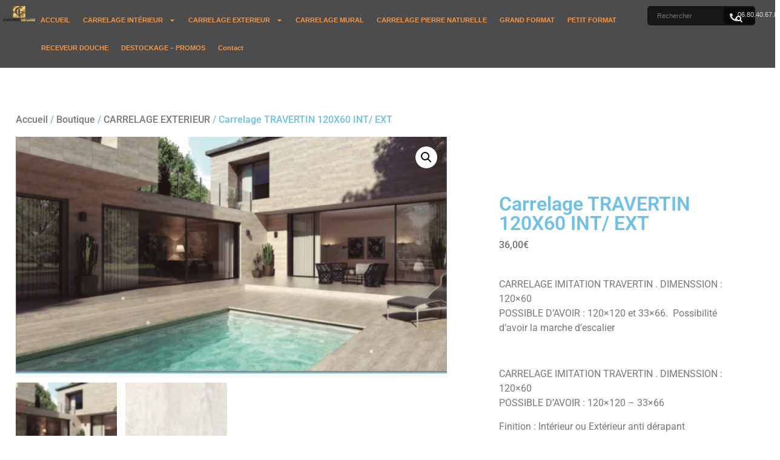

--- FILE ---
content_type: text/html; charset=UTF-8
request_url: https://carosol-de-luxe.fr/boutique/travertin-en-gres-cerame-120x60/
body_size: 21681
content:
<!doctype html>
<html dir="ltr" lang="fr-FR" prefix="og: https://ogp.me/ns#">
<head>
	<meta charset="UTF-8">
	<meta name="viewport" content="width=device-width, initial-scale=1">
	<link rel="profile" href="https://gmpg.org/xfn/11">
	<title>Carrelage TRAVERTIN 120X60 INT/ EXT - Carosol de Luxe</title>

		<!-- All in One SEO Pro 4.9.3 - aioseo.com -->
	<meta name="description" content="CARRELAGE IMITATION TRAVERTIN . DIMENSSION : 120x60 POSSIBLE D&#039;AVOIR : 120x120 et 33x66. Possibilité d&#039;avoir la marche d&#039;escalier" />
	<meta name="robots" content="max-image-preview:large" />
	<meta name="google-site-verification" content="L4c3bL_38o0eWLglQFoEw5f7kcVUJ6mcHp1LaHBoq7Q" />
	<link rel="canonical" href="https://carosol-de-luxe.fr/boutique/travertin-en-gres-cerame-120x60/" />
	<meta name="generator" content="All in One SEO Pro (AIOSEO) 4.9.3" />
		<meta property="og:locale" content="fr_FR" />
		<meta property="og:site_name" content="Carosol de Luxe - Vente de carrelage pour professionnels et particuliers" />
		<meta property="og:type" content="article" />
		<meta property="og:title" content="Carrelage TRAVERTIN 120X60 INT/ EXT - Carosol de Luxe" />
		<meta property="og:description" content="CARRELAGE IMITATION TRAVERTIN . DIMENSSION : 120x60 POSSIBLE D&#039;AVOIR : 120x120 et 33x66. Possibilité d&#039;avoir la marche d&#039;escalier" />
		<meta property="og:url" content="https://carosol-de-luxe.fr/boutique/travertin-en-gres-cerame-120x60/" />
		<meta property="og:image" content="https://carosol-de-luxe.fr/wp-content/uploads/2022/11/ONYX-5-scaled.jpg" />
		<meta property="og:image:secure_url" content="https://carosol-de-luxe.fr/wp-content/uploads/2022/11/ONYX-5-scaled.jpg" />
		<meta property="article:published_time" content="2023-12-20T09:40:56+00:00" />
		<meta property="article:modified_time" content="2024-12-26T07:33:05+00:00" />
		<meta property="article:publisher" content="https://facebook.com/carosol de luxe" />
		<meta name="twitter:card" content="summary_large_image" />
		<meta name="twitter:site" content="@carosol%20de%20luxe" />
		<meta name="twitter:title" content="Carrelage TRAVERTIN 120X60 INT/ EXT - Carosol de Luxe" />
		<meta name="twitter:description" content="CARRELAGE IMITATION TRAVERTIN . DIMENSSION : 120x60 POSSIBLE D&#039;AVOIR : 120x120 et 33x66. Possibilité d&#039;avoir la marche d&#039;escalier" />
		<meta name="twitter:image" content="https://carosol-de-luxe.fr/wp-content/uploads/2022/11/ONYX-5-scaled.jpg" />
		<script type="application/ld+json" class="aioseo-schema">
			{"@context":"https:\/\/schema.org","@graph":[{"@type":"BreadcrumbList","@id":"https:\/\/carosol-de-luxe.fr\/boutique\/travertin-en-gres-cerame-120x60\/#breadcrumblist","itemListElement":[{"@type":"ListItem","@id":"https:\/\/carosol-de-luxe.fr#listItem","position":1,"name":"Domicile","item":"https:\/\/carosol-de-luxe.fr","nextItem":{"@type":"ListItem","@id":"https:\/\/carosol-de-luxe.fr\/boutique\/#listItem","name":"Boutique"}},{"@type":"ListItem","@id":"https:\/\/carosol-de-luxe.fr\/boutique\/#listItem","position":2,"name":"Boutique","item":"https:\/\/carosol-de-luxe.fr\/boutique\/","nextItem":{"@type":"ListItem","@id":"https:\/\/carosol-de-luxe.fr\/categorie-produit\/carrelage-exterieur\/#listItem","name":"CARRELAGE EXTERIEUR"},"previousItem":{"@type":"ListItem","@id":"https:\/\/carosol-de-luxe.fr#listItem","name":"Domicile"}},{"@type":"ListItem","@id":"https:\/\/carosol-de-luxe.fr\/categorie-produit\/carrelage-exterieur\/#listItem","position":3,"name":"CARRELAGE EXTERIEUR","item":"https:\/\/carosol-de-luxe.fr\/categorie-produit\/carrelage-exterieur\/","nextItem":{"@type":"ListItem","@id":"https:\/\/carosol-de-luxe.fr\/boutique\/travertin-en-gres-cerame-120x60\/#listItem","name":"Carrelage TRAVERTIN  120X60 INT\/ EXT"},"previousItem":{"@type":"ListItem","@id":"https:\/\/carosol-de-luxe.fr\/boutique\/#listItem","name":"Boutique"}},{"@type":"ListItem","@id":"https:\/\/carosol-de-luxe.fr\/boutique\/travertin-en-gres-cerame-120x60\/#listItem","position":4,"name":"Carrelage TRAVERTIN  120X60 INT\/ EXT","previousItem":{"@type":"ListItem","@id":"https:\/\/carosol-de-luxe.fr\/categorie-produit\/carrelage-exterieur\/#listItem","name":"CARRELAGE EXTERIEUR"}}]},{"@type":"ItemPage","@id":"https:\/\/carosol-de-luxe.fr\/boutique\/travertin-en-gres-cerame-120x60\/#itempage","url":"https:\/\/carosol-de-luxe.fr\/boutique\/travertin-en-gres-cerame-120x60\/","name":"Carrelage TRAVERTIN 120X60 INT\/ EXT - Carosol de Luxe","description":"CARRELAGE IMITATION TRAVERTIN . DIMENSSION : 120x60 POSSIBLE D'AVOIR : 120x120 et 33x66. Possibilit\u00e9 d'avoir la marche d'escalier","inLanguage":"fr-FR","isPartOf":{"@id":"https:\/\/carosol-de-luxe.fr\/#website"},"breadcrumb":{"@id":"https:\/\/carosol-de-luxe.fr\/boutique\/travertin-en-gres-cerame-120x60\/#breadcrumblist"},"image":{"@type":"ImageObject","url":"https:\/\/carosol-de-luxe.fr\/wp-content\/uploads\/2023\/12\/TRAVERTIN-DECOR-16.51.54.png","@id":"https:\/\/carosol-de-luxe.fr\/boutique\/travertin-en-gres-cerame-120x60\/#mainImage","width":1280,"height":700},"primaryImageOfPage":{"@id":"https:\/\/carosol-de-luxe.fr\/boutique\/travertin-en-gres-cerame-120x60\/#mainImage"},"datePublished":"2023-12-20T10:40:56+01:00","dateModified":"2024-12-26T08:33:05+01:00"},{"@type":"Organization","@id":"https:\/\/carosol-de-luxe.fr\/#organization","name":"Vente de carrelage pour professionnels et particuliers Carosol de Luxe Carosol de Luxe","description":"Vente de carrelage pour professionnels et particuliers Tous les carrelages pour sol &amp; Mur design et moderne \u00e0 prix Usine. Origine Espagne, 1er choix. Demandez un devis !","url":"https:\/\/carosol-de-luxe.fr\/","email":"bricolix6@gmail.com","telephone":"+33680406785","numberOfEmployees":{"@type":"QuantitativeValue","minValue":0,"maxValue":3},"logo":{"@type":"ImageObject","url":"https:\/\/carosol-de-luxe.fr\/wp-content\/uploads\/2024\/03\/Logo-CAROSOL-CARRELAGE-PNG-300dpi.png","@id":"https:\/\/carosol-de-luxe.fr\/boutique\/travertin-en-gres-cerame-120x60\/#organizationLogo","width":2402,"height":1140},"image":{"@id":"https:\/\/carosol-de-luxe.fr\/boutique\/travertin-en-gres-cerame-120x60\/#organizationLogo"},"sameAs":["https:\/\/facebook.com\/carosol de luxe","https:\/\/x.com\/carosol de luxe","https:\/\/instagram.com\/carosol de luxe","https:\/\/tiktok.com\/@carosol de luxe","https:\/\/pinterest.com\/carosol de luxe","https:\/\/youtube.com\/carosol de luxe","https:\/\/linkedin.com\/in\/carosol de luxe"],"address":{"@id":"https:\/\/carosol-de-luxe.fr\/#postaladdress","@type":"PostalAddress","streetAddress":"33 rue des 2 ponts, 33 RUE DES 2 PONTS","postalCode":"93600","addressLocality":"aulnay sous bois","addressRegion":"SEINE SAINT DENIS","addressCountry":"FR"},"vatID":"FR36797624897"},{"@type":"WebPage","@id":"https:\/\/carosol-de-luxe.fr\/boutique\/travertin-en-gres-cerame-120x60\/#webpage","url":"https:\/\/carosol-de-luxe.fr\/boutique\/travertin-en-gres-cerame-120x60\/","name":"Carrelage TRAVERTIN 120X60 INT\/ EXT - Carosol de Luxe","description":"CARRELAGE IMITATION TRAVERTIN . DIMENSSION : 120x60 POSSIBLE D'AVOIR : 120x120 et 33x66. Possibilit\u00e9 d'avoir la marche d'escalier","inLanguage":"fr-FR","isPartOf":{"@id":"https:\/\/carosol-de-luxe.fr\/#website"},"breadcrumb":{"@id":"https:\/\/carosol-de-luxe.fr\/boutique\/travertin-en-gres-cerame-120x60\/#breadcrumblist"},"image":{"@type":"ImageObject","url":"https:\/\/carosol-de-luxe.fr\/wp-content\/uploads\/2023\/12\/TRAVERTIN-DECOR-16.51.54.png","@id":"https:\/\/carosol-de-luxe.fr\/boutique\/travertin-en-gres-cerame-120x60\/#mainImage","width":1280,"height":700},"primaryImageOfPage":{"@id":"https:\/\/carosol-de-luxe.fr\/boutique\/travertin-en-gres-cerame-120x60\/#mainImage"},"datePublished":"2023-12-20T10:40:56+01:00","dateModified":"2024-12-26T08:33:05+01:00"},{"@type":"WebSite","@id":"https:\/\/carosol-de-luxe.fr\/#website","url":"https:\/\/carosol-de-luxe.fr\/","name":"Carosol de Luxe","alternateName":"carosoldeluxe","description":"Vente de carrelage pour professionnels et particuliers","inLanguage":"fr-FR","publisher":{"@id":"https:\/\/carosol-de-luxe.fr\/#organization"}}]}
		</script>
		<!-- All in One SEO Pro -->

<link rel="alternate" type="application/rss+xml" title="Carosol de Luxe &raquo; Flux" href="https://carosol-de-luxe.fr/feed/" />
<link rel="alternate" type="application/rss+xml" title="Carosol de Luxe &raquo; Flux des commentaires" href="https://carosol-de-luxe.fr/comments/feed/" />
<link rel="alternate" title="oEmbed (JSON)" type="application/json+oembed" href="https://carosol-de-luxe.fr/wp-json/oembed/1.0/embed?url=https%3A%2F%2Fcarosol-de-luxe.fr%2Fboutique%2Ftravertin-en-gres-cerame-120x60%2F" />
<link rel="alternate" title="oEmbed (XML)" type="text/xml+oembed" href="https://carosol-de-luxe.fr/wp-json/oembed/1.0/embed?url=https%3A%2F%2Fcarosol-de-luxe.fr%2Fboutique%2Ftravertin-en-gres-cerame-120x60%2F&#038;format=xml" />
		<!-- This site uses the Google Analytics by MonsterInsights plugin v9.11.1 - Using Analytics tracking - https://www.monsterinsights.com/ -->
		<!-- Remarque : MonsterInsights n’est actuellement pas configuré sur ce site. Le propriétaire doit authentifier son compte Google Analytics dans les réglages de MonsterInsights.  -->
					<!-- No tracking code set -->
				<!-- / Google Analytics by MonsterInsights -->
		<style id='wp-img-auto-sizes-contain-inline-css'>
img:is([sizes=auto i],[sizes^="auto," i]){contain-intrinsic-size:3000px 1500px}
/*# sourceURL=wp-img-auto-sizes-contain-inline-css */
</style>
<style id='wp-emoji-styles-inline-css'>

	img.wp-smiley, img.emoji {
		display: inline !important;
		border: none !important;
		box-shadow: none !important;
		height: 1em !important;
		width: 1em !important;
		margin: 0 0.07em !important;
		vertical-align: -0.1em !important;
		background: none !important;
		padding: 0 !important;
	}
/*# sourceURL=wp-emoji-styles-inline-css */
</style>
<link rel='stylesheet' id='wp-block-library-css' href='https://carosol-de-luxe.fr/wp-includes/css/dist/block-library/style.min.css?ver=6.9' media='all' />
<link rel='stylesheet' id='aioseo/css/src/vue/standalone/blocks/table-of-contents/global.scss-css' href='https://carosol-de-luxe.fr/wp-content/plugins/all-in-one-seo-pack-pro/dist/Pro/assets/css/table-of-contents/global.e90f6d47.css?ver=4.9.3' media='all' />
<link rel='stylesheet' id='aioseo/css/src/vue/standalone/blocks/pro/recipe/global.scss-css' href='https://carosol-de-luxe.fr/wp-content/plugins/all-in-one-seo-pack-pro/dist/Pro/assets/css/recipe/global.67a3275f.css?ver=4.9.3' media='all' />
<link rel='stylesheet' id='aioseo/css/src/vue/standalone/blocks/pro/product/global.scss-css' href='https://carosol-de-luxe.fr/wp-content/plugins/all-in-one-seo-pack-pro/dist/Pro/assets/css/product/global.61066cfb.css?ver=4.9.3' media='all' />
<link rel='stylesheet' id='aioseo-local-business/css/src/assets/scss/business-info.scss-css' href='https://carosol-de-luxe.fr/wp-content/plugins/aioseo-local-business/dist/css/business-info.DlwHGRMe.css?ver=1.3.12' media='all' />
<link rel='stylesheet' id='aioseo-local-business/css/src/assets/scss/opening-hours.scss-css' href='https://carosol-de-luxe.fr/wp-content/plugins/aioseo-local-business/dist/css/opening-hours.Bg1Edlf_.css?ver=1.3.12' media='all' />
<style id='global-styles-inline-css'>
:root{--wp--preset--aspect-ratio--square: 1;--wp--preset--aspect-ratio--4-3: 4/3;--wp--preset--aspect-ratio--3-4: 3/4;--wp--preset--aspect-ratio--3-2: 3/2;--wp--preset--aspect-ratio--2-3: 2/3;--wp--preset--aspect-ratio--16-9: 16/9;--wp--preset--aspect-ratio--9-16: 9/16;--wp--preset--color--black: #000000;--wp--preset--color--cyan-bluish-gray: #abb8c3;--wp--preset--color--white: #ffffff;--wp--preset--color--pale-pink: #f78da7;--wp--preset--color--vivid-red: #cf2e2e;--wp--preset--color--luminous-vivid-orange: #ff6900;--wp--preset--color--luminous-vivid-amber: #fcb900;--wp--preset--color--light-green-cyan: #7bdcb5;--wp--preset--color--vivid-green-cyan: #00d084;--wp--preset--color--pale-cyan-blue: #8ed1fc;--wp--preset--color--vivid-cyan-blue: #0693e3;--wp--preset--color--vivid-purple: #9b51e0;--wp--preset--gradient--vivid-cyan-blue-to-vivid-purple: linear-gradient(135deg,rgb(6,147,227) 0%,rgb(155,81,224) 100%);--wp--preset--gradient--light-green-cyan-to-vivid-green-cyan: linear-gradient(135deg,rgb(122,220,180) 0%,rgb(0,208,130) 100%);--wp--preset--gradient--luminous-vivid-amber-to-luminous-vivid-orange: linear-gradient(135deg,rgb(252,185,0) 0%,rgb(255,105,0) 100%);--wp--preset--gradient--luminous-vivid-orange-to-vivid-red: linear-gradient(135deg,rgb(255,105,0) 0%,rgb(207,46,46) 100%);--wp--preset--gradient--very-light-gray-to-cyan-bluish-gray: linear-gradient(135deg,rgb(238,238,238) 0%,rgb(169,184,195) 100%);--wp--preset--gradient--cool-to-warm-spectrum: linear-gradient(135deg,rgb(74,234,220) 0%,rgb(151,120,209) 20%,rgb(207,42,186) 40%,rgb(238,44,130) 60%,rgb(251,105,98) 80%,rgb(254,248,76) 100%);--wp--preset--gradient--blush-light-purple: linear-gradient(135deg,rgb(255,206,236) 0%,rgb(152,150,240) 100%);--wp--preset--gradient--blush-bordeaux: linear-gradient(135deg,rgb(254,205,165) 0%,rgb(254,45,45) 50%,rgb(107,0,62) 100%);--wp--preset--gradient--luminous-dusk: linear-gradient(135deg,rgb(255,203,112) 0%,rgb(199,81,192) 50%,rgb(65,88,208) 100%);--wp--preset--gradient--pale-ocean: linear-gradient(135deg,rgb(255,245,203) 0%,rgb(182,227,212) 50%,rgb(51,167,181) 100%);--wp--preset--gradient--electric-grass: linear-gradient(135deg,rgb(202,248,128) 0%,rgb(113,206,126) 100%);--wp--preset--gradient--midnight: linear-gradient(135deg,rgb(2,3,129) 0%,rgb(40,116,252) 100%);--wp--preset--font-size--small: 13px;--wp--preset--font-size--medium: 20px;--wp--preset--font-size--large: 36px;--wp--preset--font-size--x-large: 42px;--wp--preset--spacing--20: 0.44rem;--wp--preset--spacing--30: 0.67rem;--wp--preset--spacing--40: 1rem;--wp--preset--spacing--50: 1.5rem;--wp--preset--spacing--60: 2.25rem;--wp--preset--spacing--70: 3.38rem;--wp--preset--spacing--80: 5.06rem;--wp--preset--shadow--natural: 6px 6px 9px rgba(0, 0, 0, 0.2);--wp--preset--shadow--deep: 12px 12px 50px rgba(0, 0, 0, 0.4);--wp--preset--shadow--sharp: 6px 6px 0px rgba(0, 0, 0, 0.2);--wp--preset--shadow--outlined: 6px 6px 0px -3px rgb(255, 255, 255), 6px 6px rgb(0, 0, 0);--wp--preset--shadow--crisp: 6px 6px 0px rgb(0, 0, 0);}:root { --wp--style--global--content-size: 800px;--wp--style--global--wide-size: 1200px; }:where(body) { margin: 0; }.wp-site-blocks > .alignleft { float: left; margin-right: 2em; }.wp-site-blocks > .alignright { float: right; margin-left: 2em; }.wp-site-blocks > .aligncenter { justify-content: center; margin-left: auto; margin-right: auto; }:where(.wp-site-blocks) > * { margin-block-start: 24px; margin-block-end: 0; }:where(.wp-site-blocks) > :first-child { margin-block-start: 0; }:where(.wp-site-blocks) > :last-child { margin-block-end: 0; }:root { --wp--style--block-gap: 24px; }:root :where(.is-layout-flow) > :first-child{margin-block-start: 0;}:root :where(.is-layout-flow) > :last-child{margin-block-end: 0;}:root :where(.is-layout-flow) > *{margin-block-start: 24px;margin-block-end: 0;}:root :where(.is-layout-constrained) > :first-child{margin-block-start: 0;}:root :where(.is-layout-constrained) > :last-child{margin-block-end: 0;}:root :where(.is-layout-constrained) > *{margin-block-start: 24px;margin-block-end: 0;}:root :where(.is-layout-flex){gap: 24px;}:root :where(.is-layout-grid){gap: 24px;}.is-layout-flow > .alignleft{float: left;margin-inline-start: 0;margin-inline-end: 2em;}.is-layout-flow > .alignright{float: right;margin-inline-start: 2em;margin-inline-end: 0;}.is-layout-flow > .aligncenter{margin-left: auto !important;margin-right: auto !important;}.is-layout-constrained > .alignleft{float: left;margin-inline-start: 0;margin-inline-end: 2em;}.is-layout-constrained > .alignright{float: right;margin-inline-start: 2em;margin-inline-end: 0;}.is-layout-constrained > .aligncenter{margin-left: auto !important;margin-right: auto !important;}.is-layout-constrained > :where(:not(.alignleft):not(.alignright):not(.alignfull)){max-width: var(--wp--style--global--content-size);margin-left: auto !important;margin-right: auto !important;}.is-layout-constrained > .alignwide{max-width: var(--wp--style--global--wide-size);}body .is-layout-flex{display: flex;}.is-layout-flex{flex-wrap: wrap;align-items: center;}.is-layout-flex > :is(*, div){margin: 0;}body .is-layout-grid{display: grid;}.is-layout-grid > :is(*, div){margin: 0;}body{padding-top: 0px;padding-right: 0px;padding-bottom: 0px;padding-left: 0px;}a:where(:not(.wp-element-button)){text-decoration: underline;}:root :where(.wp-element-button, .wp-block-button__link){background-color: #32373c;border-width: 0;color: #fff;font-family: inherit;font-size: inherit;font-style: inherit;font-weight: inherit;letter-spacing: inherit;line-height: inherit;padding-top: calc(0.667em + 2px);padding-right: calc(1.333em + 2px);padding-bottom: calc(0.667em + 2px);padding-left: calc(1.333em + 2px);text-decoration: none;text-transform: inherit;}.has-black-color{color: var(--wp--preset--color--black) !important;}.has-cyan-bluish-gray-color{color: var(--wp--preset--color--cyan-bluish-gray) !important;}.has-white-color{color: var(--wp--preset--color--white) !important;}.has-pale-pink-color{color: var(--wp--preset--color--pale-pink) !important;}.has-vivid-red-color{color: var(--wp--preset--color--vivid-red) !important;}.has-luminous-vivid-orange-color{color: var(--wp--preset--color--luminous-vivid-orange) !important;}.has-luminous-vivid-amber-color{color: var(--wp--preset--color--luminous-vivid-amber) !important;}.has-light-green-cyan-color{color: var(--wp--preset--color--light-green-cyan) !important;}.has-vivid-green-cyan-color{color: var(--wp--preset--color--vivid-green-cyan) !important;}.has-pale-cyan-blue-color{color: var(--wp--preset--color--pale-cyan-blue) !important;}.has-vivid-cyan-blue-color{color: var(--wp--preset--color--vivid-cyan-blue) !important;}.has-vivid-purple-color{color: var(--wp--preset--color--vivid-purple) !important;}.has-black-background-color{background-color: var(--wp--preset--color--black) !important;}.has-cyan-bluish-gray-background-color{background-color: var(--wp--preset--color--cyan-bluish-gray) !important;}.has-white-background-color{background-color: var(--wp--preset--color--white) !important;}.has-pale-pink-background-color{background-color: var(--wp--preset--color--pale-pink) !important;}.has-vivid-red-background-color{background-color: var(--wp--preset--color--vivid-red) !important;}.has-luminous-vivid-orange-background-color{background-color: var(--wp--preset--color--luminous-vivid-orange) !important;}.has-luminous-vivid-amber-background-color{background-color: var(--wp--preset--color--luminous-vivid-amber) !important;}.has-light-green-cyan-background-color{background-color: var(--wp--preset--color--light-green-cyan) !important;}.has-vivid-green-cyan-background-color{background-color: var(--wp--preset--color--vivid-green-cyan) !important;}.has-pale-cyan-blue-background-color{background-color: var(--wp--preset--color--pale-cyan-blue) !important;}.has-vivid-cyan-blue-background-color{background-color: var(--wp--preset--color--vivid-cyan-blue) !important;}.has-vivid-purple-background-color{background-color: var(--wp--preset--color--vivid-purple) !important;}.has-black-border-color{border-color: var(--wp--preset--color--black) !important;}.has-cyan-bluish-gray-border-color{border-color: var(--wp--preset--color--cyan-bluish-gray) !important;}.has-white-border-color{border-color: var(--wp--preset--color--white) !important;}.has-pale-pink-border-color{border-color: var(--wp--preset--color--pale-pink) !important;}.has-vivid-red-border-color{border-color: var(--wp--preset--color--vivid-red) !important;}.has-luminous-vivid-orange-border-color{border-color: var(--wp--preset--color--luminous-vivid-orange) !important;}.has-luminous-vivid-amber-border-color{border-color: var(--wp--preset--color--luminous-vivid-amber) !important;}.has-light-green-cyan-border-color{border-color: var(--wp--preset--color--light-green-cyan) !important;}.has-vivid-green-cyan-border-color{border-color: var(--wp--preset--color--vivid-green-cyan) !important;}.has-pale-cyan-blue-border-color{border-color: var(--wp--preset--color--pale-cyan-blue) !important;}.has-vivid-cyan-blue-border-color{border-color: var(--wp--preset--color--vivid-cyan-blue) !important;}.has-vivid-purple-border-color{border-color: var(--wp--preset--color--vivid-purple) !important;}.has-vivid-cyan-blue-to-vivid-purple-gradient-background{background: var(--wp--preset--gradient--vivid-cyan-blue-to-vivid-purple) !important;}.has-light-green-cyan-to-vivid-green-cyan-gradient-background{background: var(--wp--preset--gradient--light-green-cyan-to-vivid-green-cyan) !important;}.has-luminous-vivid-amber-to-luminous-vivid-orange-gradient-background{background: var(--wp--preset--gradient--luminous-vivid-amber-to-luminous-vivid-orange) !important;}.has-luminous-vivid-orange-to-vivid-red-gradient-background{background: var(--wp--preset--gradient--luminous-vivid-orange-to-vivid-red) !important;}.has-very-light-gray-to-cyan-bluish-gray-gradient-background{background: var(--wp--preset--gradient--very-light-gray-to-cyan-bluish-gray) !important;}.has-cool-to-warm-spectrum-gradient-background{background: var(--wp--preset--gradient--cool-to-warm-spectrum) !important;}.has-blush-light-purple-gradient-background{background: var(--wp--preset--gradient--blush-light-purple) !important;}.has-blush-bordeaux-gradient-background{background: var(--wp--preset--gradient--blush-bordeaux) !important;}.has-luminous-dusk-gradient-background{background: var(--wp--preset--gradient--luminous-dusk) !important;}.has-pale-ocean-gradient-background{background: var(--wp--preset--gradient--pale-ocean) !important;}.has-electric-grass-gradient-background{background: var(--wp--preset--gradient--electric-grass) !important;}.has-midnight-gradient-background{background: var(--wp--preset--gradient--midnight) !important;}.has-small-font-size{font-size: var(--wp--preset--font-size--small) !important;}.has-medium-font-size{font-size: var(--wp--preset--font-size--medium) !important;}.has-large-font-size{font-size: var(--wp--preset--font-size--large) !important;}.has-x-large-font-size{font-size: var(--wp--preset--font-size--x-large) !important;}
:root :where(.wp-block-pullquote){font-size: 1.5em;line-height: 1.6;}
/*# sourceURL=global-styles-inline-css */
</style>
<link rel='stylesheet' id='photoswipe-css' href='https://carosol-de-luxe.fr/wp-content/plugins/woocommerce/assets/css/photoswipe/photoswipe.min.css?ver=10.4.3' media='all' />
<link rel='stylesheet' id='photoswipe-default-skin-css' href='https://carosol-de-luxe.fr/wp-content/plugins/woocommerce/assets/css/photoswipe/default-skin/default-skin.min.css?ver=10.4.3' media='all' />
<link rel='stylesheet' id='woocommerce-layout-css' href='https://carosol-de-luxe.fr/wp-content/plugins/woocommerce/assets/css/woocommerce-layout.css?ver=10.4.3' media='all' />
<link rel='stylesheet' id='woocommerce-smallscreen-css' href='https://carosol-de-luxe.fr/wp-content/plugins/woocommerce/assets/css/woocommerce-smallscreen.css?ver=10.4.3' media='only screen and (max-width: 768px)' />
<link rel='stylesheet' id='woocommerce-general-css' href='https://carosol-de-luxe.fr/wp-content/plugins/woocommerce/assets/css/woocommerce.css?ver=10.4.3' media='all' />
<style id='woocommerce-inline-inline-css'>
.woocommerce form .form-row .required { visibility: visible; }
/*# sourceURL=woocommerce-inline-inline-css */
</style>
<link rel='stylesheet' id='hello-elementor-css' href='https://carosol-de-luxe.fr/wp-content/themes/hello-elementor/assets/css/reset.css?ver=3.4.5' media='all' />
<link rel='stylesheet' id='hello-elementor-theme-style-css' href='https://carosol-de-luxe.fr/wp-content/themes/hello-elementor/assets/css/theme.css?ver=3.4.5' media='all' />
<link rel='stylesheet' id='hello-elementor-header-footer-css' href='https://carosol-de-luxe.fr/wp-content/themes/hello-elementor/assets/css/header-footer.css?ver=3.4.5' media='all' />
<link rel='stylesheet' id='elementor-frontend-css' href='https://carosol-de-luxe.fr/wp-content/plugins/elementor/assets/css/frontend.min.css?ver=3.34.2' media='all' />
<link rel='stylesheet' id='elementor-post-7634-css' href='https://carosol-de-luxe.fr/wp-content/uploads/elementor/css/post-7634.css?ver=1768965402' media='all' />
<link rel='stylesheet' id='widget-image-css' href='https://carosol-de-luxe.fr/wp-content/plugins/elementor/assets/css/widget-image.min.css?ver=3.34.2' media='all' />
<link rel='stylesheet' id='e-animation-push-css' href='https://carosol-de-luxe.fr/wp-content/plugins/elementor/assets/lib/animations/styles/e-animation-push.min.css?ver=3.34.2' media='all' />
<link rel='stylesheet' id='widget-nav-menu-css' href='https://carosol-de-luxe.fr/wp-content/plugins/elementor-pro/assets/css/widget-nav-menu.min.css?ver=3.34.1' media='all' />
<link rel='stylesheet' id='etww-search-css' href='https://carosol-de-luxe.fr/wp-content/plugins/envo-elementor-for-woocommerce/assets/css/search/style.min.css?ver=6.9' media='all' />
<link rel='stylesheet' id='widget-icon-box-css' href='https://carosol-de-luxe.fr/wp-content/plugins/elementor/assets/css/widget-icon-box.min.css?ver=3.34.2' media='all' />
<link rel='stylesheet' id='e-sticky-css' href='https://carosol-de-luxe.fr/wp-content/plugins/elementor-pro/assets/css/modules/sticky.min.css?ver=3.34.1' media='all' />
<link rel='stylesheet' id='widget-heading-css' href='https://carosol-de-luxe.fr/wp-content/plugins/elementor/assets/css/widget-heading.min.css?ver=3.34.2' media='all' />
<link rel='stylesheet' id='widget-divider-css' href='https://carosol-de-luxe.fr/wp-content/plugins/elementor/assets/css/widget-divider.min.css?ver=3.34.2' media='all' />
<link rel='stylesheet' id='widget-social-icons-css' href='https://carosol-de-luxe.fr/wp-content/plugins/elementor/assets/css/widget-social-icons.min.css?ver=3.34.2' media='all' />
<link rel='stylesheet' id='e-apple-webkit-css' href='https://carosol-de-luxe.fr/wp-content/plugins/elementor/assets/css/conditionals/apple-webkit.min.css?ver=3.34.2' media='all' />
<link rel='stylesheet' id='widget-woocommerce-product-images-css' href='https://carosol-de-luxe.fr/wp-content/plugins/elementor-pro/assets/css/widget-woocommerce-product-images.min.css?ver=3.34.1' media='all' />
<link rel='stylesheet' id='widget-woocommerce-product-price-css' href='https://carosol-de-luxe.fr/wp-content/plugins/elementor-pro/assets/css/widget-woocommerce-product-price.min.css?ver=3.34.1' media='all' />
<link rel='stylesheet' id='widget-woocommerce-notices-css' href='https://carosol-de-luxe.fr/wp-content/plugins/elementor-pro/assets/css/widget-woocommerce-notices.min.css?ver=3.34.1' media='all' />
<link rel='stylesheet' id='widget-woocommerce-product-add-to-cart-css' href='https://carosol-de-luxe.fr/wp-content/plugins/elementor-pro/assets/css/widget-woocommerce-product-add-to-cart.min.css?ver=3.34.1' media='all' />
<link rel='stylesheet' id='widget-woocommerce-products-css' href='https://carosol-de-luxe.fr/wp-content/plugins/elementor-pro/assets/css/widget-woocommerce-products.min.css?ver=3.34.1' media='all' />
<link rel='stylesheet' id='etww-frontend-css' href='https://carosol-de-luxe.fr/wp-content/plugins/envo-elementor-for-woocommerce/assets/css/etww-frontend.min.css?ver=6.9' media='all' />
<link rel='stylesheet' id='font-awesome-5-all-css' href='https://carosol-de-luxe.fr/wp-content/plugins/elementor/assets/lib/font-awesome/css/all.min.css?ver=6.9' media='all' />
<link rel='stylesheet' id='elementor-post-9882-css' href='https://carosol-de-luxe.fr/wp-content/uploads/elementor/css/post-9882.css?ver=1768965402' media='all' />
<link rel='stylesheet' id='elementor-post-7299-css' href='https://carosol-de-luxe.fr/wp-content/uploads/elementor/css/post-7299.css?ver=1768965403' media='all' />
<link rel='stylesheet' id='elementor-post-7309-css' href='https://carosol-de-luxe.fr/wp-content/uploads/elementor/css/post-7309.css?ver=1768965891' media='all' />
<link rel='stylesheet' id='elementor-gf-local-roboto-css' href='https://carosol-de-luxe.fr/wp-content/uploads/elementor/google-fonts/css/roboto.css?ver=1742224209' media='all' />
<link rel='stylesheet' id='elementor-gf-local-robotoslab-css' href='https://carosol-de-luxe.fr/wp-content/uploads/elementor/google-fonts/css/robotoslab.css?ver=1742224214' media='all' />
<script src="https://carosol-de-luxe.fr/wp-includes/js/jquery/jquery.min.js?ver=3.7.1" id="jquery-core-js"></script>
<script src="https://carosol-de-luxe.fr/wp-includes/js/jquery/jquery-migrate.min.js?ver=3.4.1" id="jquery-migrate-js"></script>
<script src="https://carosol-de-luxe.fr/wp-content/plugins/woocommerce/assets/js/jquery-blockui/jquery.blockUI.min.js?ver=2.7.0-wc.10.4.3" id="wc-jquery-blockui-js" defer data-wp-strategy="defer"></script>
<script id="wc-add-to-cart-js-extra">
var wc_add_to_cart_params = {"ajax_url":"/wp-admin/admin-ajax.php","wc_ajax_url":"/?wc-ajax=%%endpoint%%","i18n_view_cart":"Voir le panier","cart_url":"https://carosol-de-luxe.fr/cart/","is_cart":"","cart_redirect_after_add":"no"};
//# sourceURL=wc-add-to-cart-js-extra
</script>
<script src="https://carosol-de-luxe.fr/wp-content/plugins/woocommerce/assets/js/frontend/add-to-cart.min.js?ver=10.4.3" id="wc-add-to-cart-js" defer data-wp-strategy="defer"></script>
<script src="https://carosol-de-luxe.fr/wp-content/plugins/woocommerce/assets/js/zoom/jquery.zoom.min.js?ver=1.7.21-wc.10.4.3" id="wc-zoom-js" defer data-wp-strategy="defer"></script>
<script src="https://carosol-de-luxe.fr/wp-content/plugins/woocommerce/assets/js/flexslider/jquery.flexslider.min.js?ver=2.7.2-wc.10.4.3" id="wc-flexslider-js" defer data-wp-strategy="defer"></script>
<script src="https://carosol-de-luxe.fr/wp-content/plugins/woocommerce/assets/js/photoswipe/photoswipe.min.js?ver=4.1.1-wc.10.4.3" id="wc-photoswipe-js" defer data-wp-strategy="defer"></script>
<script src="https://carosol-de-luxe.fr/wp-content/plugins/woocommerce/assets/js/photoswipe/photoswipe-ui-default.min.js?ver=4.1.1-wc.10.4.3" id="wc-photoswipe-ui-default-js" defer data-wp-strategy="defer"></script>
<script id="wc-single-product-js-extra">
var wc_single_product_params = {"i18n_required_rating_text":"Veuillez s\u00e9lectionner une note","i18n_rating_options":["1\u00a0\u00e9toile sur 5","2\u00a0\u00e9toiles sur 5","3\u00a0\u00e9toiles sur 5","4\u00a0\u00e9toiles sur 5","5\u00a0\u00e9toiles sur 5"],"i18n_product_gallery_trigger_text":"Voir la galerie d\u2019images en plein \u00e9cran","review_rating_required":"yes","flexslider":{"rtl":false,"animation":"slide","smoothHeight":true,"directionNav":false,"controlNav":"thumbnails","slideshow":false,"animationSpeed":500,"animationLoop":false,"allowOneSlide":false},"zoom_enabled":"1","zoom_options":[],"photoswipe_enabled":"1","photoswipe_options":{"shareEl":false,"closeOnScroll":false,"history":false,"hideAnimationDuration":0,"showAnimationDuration":0},"flexslider_enabled":"1"};
//# sourceURL=wc-single-product-js-extra
</script>
<script src="https://carosol-de-luxe.fr/wp-content/plugins/woocommerce/assets/js/frontend/single-product.min.js?ver=10.4.3" id="wc-single-product-js" defer data-wp-strategy="defer"></script>
<script src="https://carosol-de-luxe.fr/wp-content/plugins/woocommerce/assets/js/js-cookie/js.cookie.min.js?ver=2.1.4-wc.10.4.3" id="wc-js-cookie-js" defer data-wp-strategy="defer"></script>
<script id="woocommerce-js-extra">
var woocommerce_params = {"ajax_url":"/wp-admin/admin-ajax.php","wc_ajax_url":"/?wc-ajax=%%endpoint%%","i18n_password_show":"Afficher le mot de passe","i18n_password_hide":"Masquer le mot de passe"};
//# sourceURL=woocommerce-js-extra
</script>
<script src="https://carosol-de-luxe.fr/wp-content/plugins/woocommerce/assets/js/frontend/woocommerce.min.js?ver=10.4.3" id="woocommerce-js" defer data-wp-strategy="defer"></script>
<script id="WCPAY_ASSETS-js-extra">
var wcpayAssets = {"url":"https://carosol-de-luxe.fr/wp-content/plugins/woocommerce-payments/dist/"};
//# sourceURL=WCPAY_ASSETS-js-extra
</script>
<link rel="https://api.w.org/" href="https://carosol-de-luxe.fr/wp-json/" /><link rel="alternate" title="JSON" type="application/json" href="https://carosol-de-luxe.fr/wp-json/wp/v2/product/5950" /><link rel="EditURI" type="application/rsd+xml" title="RSD" href="https://carosol-de-luxe.fr/xmlrpc.php?rsd" />
<meta name="generator" content="WordPress 6.9" />
<meta name="generator" content="WooCommerce 10.4.3" />
<link rel='shortlink' href='https://carosol-de-luxe.fr/?p=5950' />
	<noscript><style>.woocommerce-product-gallery{ opacity: 1 !important; }</style></noscript>
	<meta name="generator" content="Elementor 3.34.2; features: e_font_icon_svg, additional_custom_breakpoints; settings: css_print_method-external, google_font-enabled, font_display-auto">
			<style>
				.e-con.e-parent:nth-of-type(n+4):not(.e-lazyloaded):not(.e-no-lazyload),
				.e-con.e-parent:nth-of-type(n+4):not(.e-lazyloaded):not(.e-no-lazyload) * {
					background-image: none !important;
				}
				@media screen and (max-height: 1024px) {
					.e-con.e-parent:nth-of-type(n+3):not(.e-lazyloaded):not(.e-no-lazyload),
					.e-con.e-parent:nth-of-type(n+3):not(.e-lazyloaded):not(.e-no-lazyload) * {
						background-image: none !important;
					}
				}
				@media screen and (max-height: 640px) {
					.e-con.e-parent:nth-of-type(n+2):not(.e-lazyloaded):not(.e-no-lazyload),
					.e-con.e-parent:nth-of-type(n+2):not(.e-lazyloaded):not(.e-no-lazyload) * {
						background-image: none !important;
					}
				}
			</style>
			<link rel="icon" href="https://carosol-de-luxe.fr/wp-content/uploads/2024/03/cropped-Logo-CAROSOL-CARRELAGE-PNG-300dpi-Grand-Format-32x32.png" sizes="32x32" />
<link rel="icon" href="https://carosol-de-luxe.fr/wp-content/uploads/2024/03/cropped-Logo-CAROSOL-CARRELAGE-PNG-300dpi-Grand-Format-192x192.png" sizes="192x192" />
<link rel="apple-touch-icon" href="https://carosol-de-luxe.fr/wp-content/uploads/2024/03/cropped-Logo-CAROSOL-CARRELAGE-PNG-300dpi-Grand-Format-180x180.png" />
<meta name="msapplication-TileImage" content="https://carosol-de-luxe.fr/wp-content/uploads/2024/03/cropped-Logo-CAROSOL-CARRELAGE-PNG-300dpi-Grand-Format-270x270.png" />
		<style id="wp-custom-css">
			/* Changer la couleur du titre produit */
.woocommerce ul.products li.product .woocommerce-loop-product__title {
    color: #000000 !important;
}

/* Changer la couleur du prix produit */
.woocommerce ul.products li.product .price {
    color: #000000 !important;
}

/* (Optionnel) Changer la couleur d'une désignation ou court descriptif */
.woocommerce ul.products li.product .woocommerce-product-details__short-description {
    color: #000000 !important;
}
		</style>
		</head>
<body class="wp-singular product-template-default single single-product postid-5950 wp-embed-responsive wp-theme-hello-elementor theme-hello-elementor woocommerce woocommerce-page woocommerce-no-js ally-default hello-elementor-default elementor-default elementor-template-full-width elementor-kit-7634 elementor-page-7309">


<a class="skip-link screen-reader-text" href="#content">Aller au contenu</a>

		<header data-elementor-type="header" data-elementor-id="9882" class="elementor elementor-9882 elementor-location-header" data-elementor-post-type="elementor_library">
			<div class="elementor-element elementor-element-1c7bd10 blurry e-con-full elementor-hidden-mobile e-flex e-con e-parent" data-id="1c7bd10" data-element_type="container" data-settings="{&quot;sticky&quot;:&quot;top&quot;,&quot;sticky_on&quot;:[&quot;desktop&quot;,&quot;tablet&quot;,&quot;mobile&quot;],&quot;sticky_offset&quot;:0,&quot;sticky_effects_offset&quot;:0,&quot;sticky_anchor_link_offset&quot;:0}">
				<div class="elementor-element elementor-element-944c093 elementor-widget elementor-widget-image" data-id="944c093" data-element_type="widget" data-widget_type="image.default">
				<div class="elementor-widget-container">
																<a href="/">
							<img fetchpriority="high" width="2402" height="1140" src="https://carosol-de-luxe.fr/wp-content/uploads/2024/03/Logo-CAROSOL-CARRELAGE-PNG-300dpi.png" class="attachment-full size-full wp-image-9108" alt="" srcset="https://carosol-de-luxe.fr/wp-content/uploads/2024/03/Logo-CAROSOL-CARRELAGE-PNG-300dpi.png 2402w, https://carosol-de-luxe.fr/wp-content/uploads/2024/03/Logo-CAROSOL-CARRELAGE-PNG-300dpi-300x142.png 300w, https://carosol-de-luxe.fr/wp-content/uploads/2024/03/Logo-CAROSOL-CARRELAGE-PNG-300dpi-1024x486.png 1024w, https://carosol-de-luxe.fr/wp-content/uploads/2024/03/Logo-CAROSOL-CARRELAGE-PNG-300dpi-768x364.png 768w, https://carosol-de-luxe.fr/wp-content/uploads/2024/03/Logo-CAROSOL-CARRELAGE-PNG-300dpi-1536x729.png 1536w, https://carosol-de-luxe.fr/wp-content/uploads/2024/03/Logo-CAROSOL-CARRELAGE-PNG-300dpi-2048x972.png 2048w, https://carosol-de-luxe.fr/wp-content/uploads/2024/03/Logo-CAROSOL-CARRELAGE-PNG-300dpi-611x290.png 611w" sizes="(max-width: 2402px) 100vw, 2402px" />								</a>
															</div>
				</div>
				<div class="elementor-element elementor-element-cead0a8 elementor-nav-menu--stretch elementor-nav-menu--dropdown-tablet elementor-nav-menu__text-align-aside elementor-nav-menu--toggle elementor-nav-menu--burger elementor-widget elementor-widget-nav-menu" data-id="cead0a8" data-element_type="widget" data-settings="{&quot;full_width&quot;:&quot;stretch&quot;,&quot;toggle_icon_hover_animation&quot;:&quot;push&quot;,&quot;layout&quot;:&quot;horizontal&quot;,&quot;submenu_icon&quot;:{&quot;value&quot;:&quot;&lt;svg aria-hidden=\&quot;true\&quot; class=\&quot;e-font-icon-svg e-fas-caret-down\&quot; viewBox=\&quot;0 0 320 512\&quot; xmlns=\&quot;http:\/\/www.w3.org\/2000\/svg\&quot;&gt;&lt;path d=\&quot;M31.3 192h257.3c17.8 0 26.7 21.5 14.1 34.1L174.1 354.8c-7.8 7.8-20.5 7.8-28.3 0L17.2 226.1C4.6 213.5 13.5 192 31.3 192z\&quot;&gt;&lt;\/path&gt;&lt;\/svg&gt;&quot;,&quot;library&quot;:&quot;fa-solid&quot;},&quot;toggle&quot;:&quot;burger&quot;}" data-widget_type="nav-menu.default">
				<div class="elementor-widget-container">
								<nav aria-label="Menu" class="elementor-nav-menu--main elementor-nav-menu__container elementor-nav-menu--layout-horizontal e--pointer-underline e--animation-fade">
				<ul id="menu-1-cead0a8" class="elementor-nav-menu"><li class="menu-item menu-item-type-post_type menu-item-object-page menu-item-home menu-item-9599"><a href="https://carosol-de-luxe.fr/" class="elementor-item">ACCUEIL</a></li>
<li class="menu-item menu-item-type-taxonomy menu-item-object-product_cat menu-item-has-children menu-item-9586"><a href="https://carosol-de-luxe.fr/categorie-produit/carrelage-interieur/" class="elementor-item">CARRELAGE INTÉRIEUR</a>
<ul class="sub-menu elementor-nav-menu--dropdown">
	<li class="menu-item menu-item-type-taxonomy menu-item-object-product_cat menu-item-9676"><a href="https://carosol-de-luxe.fr/categorie-produit/poli/" class="elementor-sub-item">POLI</a></li>
	<li class="menu-item menu-item-type-taxonomy menu-item-object-product_cat current-product-ancestor current-menu-parent current-product-parent menu-item-9675"><a href="https://carosol-de-luxe.fr/categorie-produit/mat/" class="elementor-sub-item">MAT</a></li>
	<li class="menu-item menu-item-type-taxonomy menu-item-object-product_cat menu-item-9587"><a href="https://carosol-de-luxe.fr/categorie-produit/carrelage-interieur/imitation-parquet/" class="elementor-sub-item">IMITATION PARQUET</a></li>
	<li class="menu-item menu-item-type-taxonomy menu-item-object-product_cat menu-item-9588"><a href="https://carosol-de-luxe.fr/categorie-produit/carrelage-interieur/marche-interieure/" class="elementor-sub-item">MARCHE INTÉRIEURE</a></li>
</ul>
</li>
<li class="menu-item menu-item-type-taxonomy menu-item-object-product_cat current-product-ancestor current-menu-parent current-product-parent menu-item-has-children menu-item-9583"><a href="https://carosol-de-luxe.fr/categorie-produit/carrelage-exterieur/" class="elementor-item">CARRELAGE EXTERIEUR</a>
<ul class="sub-menu elementor-nav-menu--dropdown">
	<li class="menu-item menu-item-type-taxonomy menu-item-object-product_cat menu-item-9584"><a href="https://carosol-de-luxe.fr/categorie-produit/carrelage-exterieur/carrelage-antiderapant/" class="elementor-sub-item">CARRELAGE ANTI-DÉRAPANT</a></li>
	<li class="menu-item menu-item-type-taxonomy menu-item-object-product_cat menu-item-9585"><a href="https://carosol-de-luxe.fr/categorie-produit/carrelage-exterieur/marche-exterieure/" class="elementor-sub-item">MARCHE EXTÉRIEURE</a></li>
</ul>
</li>
<li class="menu-item menu-item-type-taxonomy menu-item-object-product_cat menu-item-9589"><a href="https://carosol-de-luxe.fr/categorie-produit/carrelage-mural/" class="elementor-item">CARRELAGE MURAL</a></li>
<li class="menu-item menu-item-type-taxonomy menu-item-object-product_cat menu-item-9590"><a href="https://carosol-de-luxe.fr/categorie-produit/carrelage-mural-pierre-de-parement-et-naturel/" class="elementor-item">CARRELAGE PIERRE NATURELLE</a></li>
<li class="menu-item menu-item-type-taxonomy menu-item-object-product_cat current-product-ancestor current-menu-parent current-product-parent menu-item-9592"><a href="https://carosol-de-luxe.fr/categorie-produit/grand-format/" class="elementor-item">GRAND FORMAT</a></li>
<li class="menu-item menu-item-type-taxonomy menu-item-object-product_cat menu-item-10212"><a href="https://carosol-de-luxe.fr/categorie-produit/petit-format/" class="elementor-item">PETIT FORMAT</a></li>
<li class="menu-item menu-item-type-taxonomy menu-item-object-product_cat menu-item-9739"><a href="https://carosol-de-luxe.fr/categorie-produit/receveur-en-resine/" class="elementor-item">RECEVEUR DOUCHE</a></li>
<li class="menu-item menu-item-type-taxonomy menu-item-object-product_cat menu-item-9591"><a href="https://carosol-de-luxe.fr/categorie-produit/destockage/" class="elementor-item">DESTOCKAGE &#8211; PROMOS</a></li>
<li class="menu-item menu-item-type-post_type menu-item-object-page menu-item-10843"><a href="https://carosol-de-luxe.fr/contact-2/" class="elementor-item">Contact</a></li>
</ul>			</nav>
					<div class="elementor-menu-toggle" role="button" tabindex="0" aria-label="Permuter le menu" aria-expanded="false">
			<svg aria-hidden="true" role="presentation" class="elementor-menu-toggle__icon--open elementor-animation-push e-font-icon-svg e-eicon-menu-bar" viewBox="0 0 1000 1000" xmlns="http://www.w3.org/2000/svg"><path d="M104 333H896C929 333 958 304 958 271S929 208 896 208H104C71 208 42 237 42 271S71 333 104 333ZM104 583H896C929 583 958 554 958 521S929 458 896 458H104C71 458 42 487 42 521S71 583 104 583ZM104 833H896C929 833 958 804 958 771S929 708 896 708H104C71 708 42 737 42 771S71 833 104 833Z"></path></svg><svg aria-hidden="true" role="presentation" class="elementor-menu-toggle__icon--close elementor-animation-push e-font-icon-svg e-eicon-close" viewBox="0 0 1000 1000" xmlns="http://www.w3.org/2000/svg"><path d="M742 167L500 408 258 167C246 154 233 150 217 150 196 150 179 158 167 167 154 179 150 196 150 212 150 229 154 242 171 254L408 500 167 742C138 771 138 800 167 829 196 858 225 858 254 829L496 587 738 829C750 842 767 846 783 846 800 846 817 842 829 829 842 817 846 804 846 783 846 767 842 750 829 737L588 500 833 258C863 229 863 200 833 171 804 137 775 137 742 167Z"></path></svg>		</div>
					<nav class="elementor-nav-menu--dropdown elementor-nav-menu__container" aria-hidden="true">
				<ul id="menu-2-cead0a8" class="elementor-nav-menu"><li class="menu-item menu-item-type-post_type menu-item-object-page menu-item-home menu-item-9599"><a href="https://carosol-de-luxe.fr/" class="elementor-item" tabindex="-1">ACCUEIL</a></li>
<li class="menu-item menu-item-type-taxonomy menu-item-object-product_cat menu-item-has-children menu-item-9586"><a href="https://carosol-de-luxe.fr/categorie-produit/carrelage-interieur/" class="elementor-item" tabindex="-1">CARRELAGE INTÉRIEUR</a>
<ul class="sub-menu elementor-nav-menu--dropdown">
	<li class="menu-item menu-item-type-taxonomy menu-item-object-product_cat menu-item-9676"><a href="https://carosol-de-luxe.fr/categorie-produit/poli/" class="elementor-sub-item" tabindex="-1">POLI</a></li>
	<li class="menu-item menu-item-type-taxonomy menu-item-object-product_cat current-product-ancestor current-menu-parent current-product-parent menu-item-9675"><a href="https://carosol-de-luxe.fr/categorie-produit/mat/" class="elementor-sub-item" tabindex="-1">MAT</a></li>
	<li class="menu-item menu-item-type-taxonomy menu-item-object-product_cat menu-item-9587"><a href="https://carosol-de-luxe.fr/categorie-produit/carrelage-interieur/imitation-parquet/" class="elementor-sub-item" tabindex="-1">IMITATION PARQUET</a></li>
	<li class="menu-item menu-item-type-taxonomy menu-item-object-product_cat menu-item-9588"><a href="https://carosol-de-luxe.fr/categorie-produit/carrelage-interieur/marche-interieure/" class="elementor-sub-item" tabindex="-1">MARCHE INTÉRIEURE</a></li>
</ul>
</li>
<li class="menu-item menu-item-type-taxonomy menu-item-object-product_cat current-product-ancestor current-menu-parent current-product-parent menu-item-has-children menu-item-9583"><a href="https://carosol-de-luxe.fr/categorie-produit/carrelage-exterieur/" class="elementor-item" tabindex="-1">CARRELAGE EXTERIEUR</a>
<ul class="sub-menu elementor-nav-menu--dropdown">
	<li class="menu-item menu-item-type-taxonomy menu-item-object-product_cat menu-item-9584"><a href="https://carosol-de-luxe.fr/categorie-produit/carrelage-exterieur/carrelage-antiderapant/" class="elementor-sub-item" tabindex="-1">CARRELAGE ANTI-DÉRAPANT</a></li>
	<li class="menu-item menu-item-type-taxonomy menu-item-object-product_cat menu-item-9585"><a href="https://carosol-de-luxe.fr/categorie-produit/carrelage-exterieur/marche-exterieure/" class="elementor-sub-item" tabindex="-1">MARCHE EXTÉRIEURE</a></li>
</ul>
</li>
<li class="menu-item menu-item-type-taxonomy menu-item-object-product_cat menu-item-9589"><a href="https://carosol-de-luxe.fr/categorie-produit/carrelage-mural/" class="elementor-item" tabindex="-1">CARRELAGE MURAL</a></li>
<li class="menu-item menu-item-type-taxonomy menu-item-object-product_cat menu-item-9590"><a href="https://carosol-de-luxe.fr/categorie-produit/carrelage-mural-pierre-de-parement-et-naturel/" class="elementor-item" tabindex="-1">CARRELAGE PIERRE NATURELLE</a></li>
<li class="menu-item menu-item-type-taxonomy menu-item-object-product_cat current-product-ancestor current-menu-parent current-product-parent menu-item-9592"><a href="https://carosol-de-luxe.fr/categorie-produit/grand-format/" class="elementor-item" tabindex="-1">GRAND FORMAT</a></li>
<li class="menu-item menu-item-type-taxonomy menu-item-object-product_cat menu-item-10212"><a href="https://carosol-de-luxe.fr/categorie-produit/petit-format/" class="elementor-item" tabindex="-1">PETIT FORMAT</a></li>
<li class="menu-item menu-item-type-taxonomy menu-item-object-product_cat menu-item-9739"><a href="https://carosol-de-luxe.fr/categorie-produit/receveur-en-resine/" class="elementor-item" tabindex="-1">RECEVEUR DOUCHE</a></li>
<li class="menu-item menu-item-type-taxonomy menu-item-object-product_cat menu-item-9591"><a href="https://carosol-de-luxe.fr/categorie-produit/destockage/" class="elementor-item" tabindex="-1">DESTOCKAGE &#8211; PROMOS</a></li>
<li class="menu-item menu-item-type-post_type menu-item-object-page menu-item-10843"><a href="https://carosol-de-luxe.fr/contact-2/" class="elementor-item" tabindex="-1">Contact</a></li>
</ul>			</nav>
						</div>
				</div>
				<div class="elementor-element elementor-element-35dc85c etww-search-pro--source-product elementor-widget elementor-widget-etww-search" data-id="35dc85c" data-element_type="widget" data-settings="{&quot;source&quot;:&quot;product&quot;}" data-widget_type="etww-search.default">
				<div class="elementor-widget-container">
					
		<div class="etww-search-wrap" data-ajaxurl="https://carosol-de-luxe.fr/wp-admin/admin-ajax.php">
			<form method="get" class="etww-searchform etww-ajax-search" id="searchform" action="https://carosol-de-luxe.fr/">
				<input type="text" class="field" name="s" id="s" placeholder="Rechercher">
				<button type="submit" class="search-submit" value=""><i class="fas fa-search"></i></button>
				<input type="hidden" class="post-type" name="post_type" value="product">
			</form>
							<div class="etww-ajax-loading"></div>
				<div class="etww-search-results"></div>
					</div>

					</div>
				</div>
				<div class="elementor-element elementor-element-4abcc50 elementor-position-inline-start elementor-hidden-mobile elementor-view-default elementor-mobile-position-block-start elementor-widget elementor-widget-icon-box" data-id="4abcc50" data-element_type="widget" data-widget_type="icon-box.default">
				<div class="elementor-widget-container">
							<div class="elementor-icon-box-wrapper">

						<div class="elementor-icon-box-icon">
				<span  class="elementor-icon">
				<svg aria-hidden="true" class="e-font-icon-svg e-fas-phone-alt" viewBox="0 0 512 512" xmlns="http://www.w3.org/2000/svg"><path d="M497.39 361.8l-112-48a24 24 0 0 0-28 6.9l-49.6 60.6A370.66 370.66 0 0 1 130.6 204.11l60.6-49.6a23.94 23.94 0 0 0 6.9-28l-48-112A24.16 24.16 0 0 0 122.6.61l-104 24A24 24 0 0 0 0 48c0 256.5 207.9 464 464 464a24 24 0 0 0 23.4-18.6l24-104a24.29 24.29 0 0 0-14.01-27.6z"></path></svg>				</span>
			</div>
			
						<div class="elementor-icon-box-content">

									<h4 class="elementor-icon-box-title">
						<span  >
							06.80.40.67.85						</span>
					</h4>
				
				
			</div>
			
		</div>
						</div>
				</div>
				</div>
		<div class="elementor-element elementor-element-c512888 blurry e-con-full elementor-hidden-desktop elementor-hidden-tablet e-flex e-con e-parent" data-id="c512888" data-element_type="container" data-settings="{&quot;sticky&quot;:&quot;top&quot;,&quot;sticky_on&quot;:[&quot;desktop&quot;,&quot;tablet&quot;,&quot;mobile&quot;],&quot;sticky_offset&quot;:0,&quot;sticky_effects_offset&quot;:0,&quot;sticky_anchor_link_offset&quot;:0}">
				<div class="elementor-element elementor-element-9e4914d elementor-nav-menu--stretch elementor-nav-menu__align-center elementor-nav-menu--dropdown-tablet elementor-nav-menu__text-align-aside elementor-nav-menu--toggle elementor-nav-menu--burger elementor-widget elementor-widget-nav-menu" data-id="9e4914d" data-element_type="widget" data-settings="{&quot;full_width&quot;:&quot;stretch&quot;,&quot;toggle_icon_hover_animation&quot;:&quot;push&quot;,&quot;layout&quot;:&quot;horizontal&quot;,&quot;submenu_icon&quot;:{&quot;value&quot;:&quot;&lt;svg aria-hidden=\&quot;true\&quot; class=\&quot;e-font-icon-svg e-fas-caret-down\&quot; viewBox=\&quot;0 0 320 512\&quot; xmlns=\&quot;http:\/\/www.w3.org\/2000\/svg\&quot;&gt;&lt;path d=\&quot;M31.3 192h257.3c17.8 0 26.7 21.5 14.1 34.1L174.1 354.8c-7.8 7.8-20.5 7.8-28.3 0L17.2 226.1C4.6 213.5 13.5 192 31.3 192z\&quot;&gt;&lt;\/path&gt;&lt;\/svg&gt;&quot;,&quot;library&quot;:&quot;fa-solid&quot;},&quot;toggle&quot;:&quot;burger&quot;}" data-widget_type="nav-menu.default">
				<div class="elementor-widget-container">
								<nav aria-label="Menu" class="elementor-nav-menu--main elementor-nav-menu__container elementor-nav-menu--layout-horizontal e--pointer-underline e--animation-fade">
				<ul id="menu-1-9e4914d" class="elementor-nav-menu"><li class="menu-item menu-item-type-post_type menu-item-object-page menu-item-home menu-item-9599"><a href="https://carosol-de-luxe.fr/" class="elementor-item">ACCUEIL</a></li>
<li class="menu-item menu-item-type-taxonomy menu-item-object-product_cat menu-item-has-children menu-item-9586"><a href="https://carosol-de-luxe.fr/categorie-produit/carrelage-interieur/" class="elementor-item">CARRELAGE INTÉRIEUR</a>
<ul class="sub-menu elementor-nav-menu--dropdown">
	<li class="menu-item menu-item-type-taxonomy menu-item-object-product_cat menu-item-9676"><a href="https://carosol-de-luxe.fr/categorie-produit/poli/" class="elementor-sub-item">POLI</a></li>
	<li class="menu-item menu-item-type-taxonomy menu-item-object-product_cat current-product-ancestor current-menu-parent current-product-parent menu-item-9675"><a href="https://carosol-de-luxe.fr/categorie-produit/mat/" class="elementor-sub-item">MAT</a></li>
	<li class="menu-item menu-item-type-taxonomy menu-item-object-product_cat menu-item-9587"><a href="https://carosol-de-luxe.fr/categorie-produit/carrelage-interieur/imitation-parquet/" class="elementor-sub-item">IMITATION PARQUET</a></li>
	<li class="menu-item menu-item-type-taxonomy menu-item-object-product_cat menu-item-9588"><a href="https://carosol-de-luxe.fr/categorie-produit/carrelage-interieur/marche-interieure/" class="elementor-sub-item">MARCHE INTÉRIEURE</a></li>
</ul>
</li>
<li class="menu-item menu-item-type-taxonomy menu-item-object-product_cat current-product-ancestor current-menu-parent current-product-parent menu-item-has-children menu-item-9583"><a href="https://carosol-de-luxe.fr/categorie-produit/carrelage-exterieur/" class="elementor-item">CARRELAGE EXTERIEUR</a>
<ul class="sub-menu elementor-nav-menu--dropdown">
	<li class="menu-item menu-item-type-taxonomy menu-item-object-product_cat menu-item-9584"><a href="https://carosol-de-luxe.fr/categorie-produit/carrelage-exterieur/carrelage-antiderapant/" class="elementor-sub-item">CARRELAGE ANTI-DÉRAPANT</a></li>
	<li class="menu-item menu-item-type-taxonomy menu-item-object-product_cat menu-item-9585"><a href="https://carosol-de-luxe.fr/categorie-produit/carrelage-exterieur/marche-exterieure/" class="elementor-sub-item">MARCHE EXTÉRIEURE</a></li>
</ul>
</li>
<li class="menu-item menu-item-type-taxonomy menu-item-object-product_cat menu-item-9589"><a href="https://carosol-de-luxe.fr/categorie-produit/carrelage-mural/" class="elementor-item">CARRELAGE MURAL</a></li>
<li class="menu-item menu-item-type-taxonomy menu-item-object-product_cat menu-item-9590"><a href="https://carosol-de-luxe.fr/categorie-produit/carrelage-mural-pierre-de-parement-et-naturel/" class="elementor-item">CARRELAGE PIERRE NATURELLE</a></li>
<li class="menu-item menu-item-type-taxonomy menu-item-object-product_cat current-product-ancestor current-menu-parent current-product-parent menu-item-9592"><a href="https://carosol-de-luxe.fr/categorie-produit/grand-format/" class="elementor-item">GRAND FORMAT</a></li>
<li class="menu-item menu-item-type-taxonomy menu-item-object-product_cat menu-item-10212"><a href="https://carosol-de-luxe.fr/categorie-produit/petit-format/" class="elementor-item">PETIT FORMAT</a></li>
<li class="menu-item menu-item-type-taxonomy menu-item-object-product_cat menu-item-9739"><a href="https://carosol-de-luxe.fr/categorie-produit/receveur-en-resine/" class="elementor-item">RECEVEUR DOUCHE</a></li>
<li class="menu-item menu-item-type-taxonomy menu-item-object-product_cat menu-item-9591"><a href="https://carosol-de-luxe.fr/categorie-produit/destockage/" class="elementor-item">DESTOCKAGE &#8211; PROMOS</a></li>
<li class="menu-item menu-item-type-post_type menu-item-object-page menu-item-10843"><a href="https://carosol-de-luxe.fr/contact-2/" class="elementor-item">Contact</a></li>
</ul>			</nav>
					<div class="elementor-menu-toggle" role="button" tabindex="0" aria-label="Permuter le menu" aria-expanded="false">
			<svg aria-hidden="true" role="presentation" class="elementor-menu-toggle__icon--open elementor-animation-push e-font-icon-svg e-eicon-menu-bar" viewBox="0 0 1000 1000" xmlns="http://www.w3.org/2000/svg"><path d="M104 333H896C929 333 958 304 958 271S929 208 896 208H104C71 208 42 237 42 271S71 333 104 333ZM104 583H896C929 583 958 554 958 521S929 458 896 458H104C71 458 42 487 42 521S71 583 104 583ZM104 833H896C929 833 958 804 958 771S929 708 896 708H104C71 708 42 737 42 771S71 833 104 833Z"></path></svg><svg aria-hidden="true" role="presentation" class="elementor-menu-toggle__icon--close elementor-animation-push e-font-icon-svg e-eicon-close" viewBox="0 0 1000 1000" xmlns="http://www.w3.org/2000/svg"><path d="M742 167L500 408 258 167C246 154 233 150 217 150 196 150 179 158 167 167 154 179 150 196 150 212 150 229 154 242 171 254L408 500 167 742C138 771 138 800 167 829 196 858 225 858 254 829L496 587 738 829C750 842 767 846 783 846 800 846 817 842 829 829 842 817 846 804 846 783 846 767 842 750 829 737L588 500 833 258C863 229 863 200 833 171 804 137 775 137 742 167Z"></path></svg>		</div>
					<nav class="elementor-nav-menu--dropdown elementor-nav-menu__container" aria-hidden="true">
				<ul id="menu-2-9e4914d" class="elementor-nav-menu"><li class="menu-item menu-item-type-post_type menu-item-object-page menu-item-home menu-item-9599"><a href="https://carosol-de-luxe.fr/" class="elementor-item" tabindex="-1">ACCUEIL</a></li>
<li class="menu-item menu-item-type-taxonomy menu-item-object-product_cat menu-item-has-children menu-item-9586"><a href="https://carosol-de-luxe.fr/categorie-produit/carrelage-interieur/" class="elementor-item" tabindex="-1">CARRELAGE INTÉRIEUR</a>
<ul class="sub-menu elementor-nav-menu--dropdown">
	<li class="menu-item menu-item-type-taxonomy menu-item-object-product_cat menu-item-9676"><a href="https://carosol-de-luxe.fr/categorie-produit/poli/" class="elementor-sub-item" tabindex="-1">POLI</a></li>
	<li class="menu-item menu-item-type-taxonomy menu-item-object-product_cat current-product-ancestor current-menu-parent current-product-parent menu-item-9675"><a href="https://carosol-de-luxe.fr/categorie-produit/mat/" class="elementor-sub-item" tabindex="-1">MAT</a></li>
	<li class="menu-item menu-item-type-taxonomy menu-item-object-product_cat menu-item-9587"><a href="https://carosol-de-luxe.fr/categorie-produit/carrelage-interieur/imitation-parquet/" class="elementor-sub-item" tabindex="-1">IMITATION PARQUET</a></li>
	<li class="menu-item menu-item-type-taxonomy menu-item-object-product_cat menu-item-9588"><a href="https://carosol-de-luxe.fr/categorie-produit/carrelage-interieur/marche-interieure/" class="elementor-sub-item" tabindex="-1">MARCHE INTÉRIEURE</a></li>
</ul>
</li>
<li class="menu-item menu-item-type-taxonomy menu-item-object-product_cat current-product-ancestor current-menu-parent current-product-parent menu-item-has-children menu-item-9583"><a href="https://carosol-de-luxe.fr/categorie-produit/carrelage-exterieur/" class="elementor-item" tabindex="-1">CARRELAGE EXTERIEUR</a>
<ul class="sub-menu elementor-nav-menu--dropdown">
	<li class="menu-item menu-item-type-taxonomy menu-item-object-product_cat menu-item-9584"><a href="https://carosol-de-luxe.fr/categorie-produit/carrelage-exterieur/carrelage-antiderapant/" class="elementor-sub-item" tabindex="-1">CARRELAGE ANTI-DÉRAPANT</a></li>
	<li class="menu-item menu-item-type-taxonomy menu-item-object-product_cat menu-item-9585"><a href="https://carosol-de-luxe.fr/categorie-produit/carrelage-exterieur/marche-exterieure/" class="elementor-sub-item" tabindex="-1">MARCHE EXTÉRIEURE</a></li>
</ul>
</li>
<li class="menu-item menu-item-type-taxonomy menu-item-object-product_cat menu-item-9589"><a href="https://carosol-de-luxe.fr/categorie-produit/carrelage-mural/" class="elementor-item" tabindex="-1">CARRELAGE MURAL</a></li>
<li class="menu-item menu-item-type-taxonomy menu-item-object-product_cat menu-item-9590"><a href="https://carosol-de-luxe.fr/categorie-produit/carrelage-mural-pierre-de-parement-et-naturel/" class="elementor-item" tabindex="-1">CARRELAGE PIERRE NATURELLE</a></li>
<li class="menu-item menu-item-type-taxonomy menu-item-object-product_cat current-product-ancestor current-menu-parent current-product-parent menu-item-9592"><a href="https://carosol-de-luxe.fr/categorie-produit/grand-format/" class="elementor-item" tabindex="-1">GRAND FORMAT</a></li>
<li class="menu-item menu-item-type-taxonomy menu-item-object-product_cat menu-item-10212"><a href="https://carosol-de-luxe.fr/categorie-produit/petit-format/" class="elementor-item" tabindex="-1">PETIT FORMAT</a></li>
<li class="menu-item menu-item-type-taxonomy menu-item-object-product_cat menu-item-9739"><a href="https://carosol-de-luxe.fr/categorie-produit/receveur-en-resine/" class="elementor-item" tabindex="-1">RECEVEUR DOUCHE</a></li>
<li class="menu-item menu-item-type-taxonomy menu-item-object-product_cat menu-item-9591"><a href="https://carosol-de-luxe.fr/categorie-produit/destockage/" class="elementor-item" tabindex="-1">DESTOCKAGE &#8211; PROMOS</a></li>
<li class="menu-item menu-item-type-post_type menu-item-object-page menu-item-10843"><a href="https://carosol-de-luxe.fr/contact-2/" class="elementor-item" tabindex="-1">Contact</a></li>
</ul>			</nav>
						</div>
				</div>
				<div class="elementor-element elementor-element-8654485 etww-search-pro--source-product elementor-widget elementor-widget-etww-search" data-id="8654485" data-element_type="widget" data-settings="{&quot;source&quot;:&quot;product&quot;}" data-widget_type="etww-search.default">
				<div class="elementor-widget-container">
					
		<div class="etww-search-wrap" data-ajaxurl="https://carosol-de-luxe.fr/wp-admin/admin-ajax.php">
			<form method="get" class="etww-searchform etww-ajax-search" id="searchform" action="https://carosol-de-luxe.fr/">
				<input type="text" class="field" name="s" id="s" placeholder="Rechercher">
				<button type="submit" class="search-submit" value=""><i class="fas fa-search"></i></button>
				<input type="hidden" class="post-type" name="post_type" value="product">
			</form>
							<div class="etww-ajax-loading"></div>
				<div class="etww-search-results"></div>
					</div>

					</div>
				</div>
				<div class="elementor-element elementor-element-301bf3d elementor-widget elementor-widget-image" data-id="301bf3d" data-element_type="widget" data-widget_type="image.default">
				<div class="elementor-widget-container">
																<a href="/">
							<img fetchpriority="high" width="2402" height="1140" src="https://carosol-de-luxe.fr/wp-content/uploads/2024/03/Logo-CAROSOL-CARRELAGE-PNG-300dpi.png" class="attachment-full size-full wp-image-9108" alt="" srcset="https://carosol-de-luxe.fr/wp-content/uploads/2024/03/Logo-CAROSOL-CARRELAGE-PNG-300dpi.png 2402w, https://carosol-de-luxe.fr/wp-content/uploads/2024/03/Logo-CAROSOL-CARRELAGE-PNG-300dpi-300x142.png 300w, https://carosol-de-luxe.fr/wp-content/uploads/2024/03/Logo-CAROSOL-CARRELAGE-PNG-300dpi-1024x486.png 1024w, https://carosol-de-luxe.fr/wp-content/uploads/2024/03/Logo-CAROSOL-CARRELAGE-PNG-300dpi-768x364.png 768w, https://carosol-de-luxe.fr/wp-content/uploads/2024/03/Logo-CAROSOL-CARRELAGE-PNG-300dpi-1536x729.png 1536w, https://carosol-de-luxe.fr/wp-content/uploads/2024/03/Logo-CAROSOL-CARRELAGE-PNG-300dpi-2048x972.png 2048w, https://carosol-de-luxe.fr/wp-content/uploads/2024/03/Logo-CAROSOL-CARRELAGE-PNG-300dpi-611x290.png 611w" sizes="(max-width: 2402px) 100vw, 2402px" />								</a>
															</div>
				</div>
				</div>
				</header>
		<div class="woocommerce-notices-wrapper"></div>		<div data-elementor-type="product" data-elementor-id="7309" class="elementor elementor-7309 elementor-location-single post-5950 product type-product status-publish has-post-thumbnail product_cat-carrelage-exterieur product_cat-grand-format product_cat-mat product_tag-carrelage-travertin product_tag-travertin first instock shipping-taxable purchasable product-type-simple product" data-elementor-post-type="elementor_library">
			<div class="elementor-element elementor-element-172ca2a1 e-flex e-con-boxed e-con e-parent" data-id="172ca2a1" data-element_type="container">
					<div class="e-con-inner">
		<div class="elementor-element elementor-element-59fa4f79 e-con-full e-flex e-con e-child" data-id="59fa4f79" data-element_type="container" data-settings="{&quot;background_background&quot;:&quot;classic&quot;}">
				<div class="elementor-element elementor-element-3aeef215 elementor-widget elementor-widget-woocommerce-breadcrumb" data-id="3aeef215" data-element_type="widget" data-widget_type="woocommerce-breadcrumb.default">
				<div class="elementor-widget-container">
					<nav class="woocommerce-breadcrumb" aria-label="Breadcrumb"><a href="https://carosol-de-luxe.fr">Accueil</a>&nbsp;&#47;&nbsp;<a href="https://carosol-de-luxe.fr/boutique/">Boutique</a>&nbsp;&#47;&nbsp;<a href="https://carosol-de-luxe.fr/categorie-produit/carrelage-exterieur/">CARRELAGE EXTERIEUR</a>&nbsp;&#47;&nbsp;Carrelage TRAVERTIN  120X60 INT/ EXT</nav>				</div>
				</div>
				<div class="elementor-element elementor-element-75628ee yes elementor-widget elementor-widget-woocommerce-product-images" data-id="75628ee" data-element_type="widget" data-widget_type="woocommerce-product-images.default">
				<div class="elementor-widget-container">
					<div class="woocommerce-product-gallery woocommerce-product-gallery--with-images woocommerce-product-gallery--columns-4 images" data-columns="4" style="opacity: 0; transition: opacity .25s ease-in-out;">
	<div class="woocommerce-product-gallery__wrapper">
		<div data-thumb="https://carosol-de-luxe.fr/wp-content/uploads/2023/12/TRAVERTIN-DECOR-16.51.54-100x100.png" data-thumb-alt="Carrelage TRAVERTIN  120X60 INT/ EXT" data-thumb-srcset="https://carosol-de-luxe.fr/wp-content/uploads/2023/12/TRAVERTIN-DECOR-16.51.54-100x100.png 100w, https://carosol-de-luxe.fr/wp-content/uploads/2023/12/TRAVERTIN-DECOR-16.51.54-303x303.png 303w, https://carosol-de-luxe.fr/wp-content/uploads/2023/12/TRAVERTIN-DECOR-16.51.54-150x150.png 150w"  data-thumb-sizes="(max-width: 100px) 100vw, 100px" class="woocommerce-product-gallery__image"><a href="https://carosol-de-luxe.fr/wp-content/uploads/2023/12/TRAVERTIN-DECOR-16.51.54.png"><img width="611" height="334" src="https://carosol-de-luxe.fr/wp-content/uploads/2023/12/TRAVERTIN-DECOR-16.51.54-611x334.png" class="wp-post-image" alt="Carrelage TRAVERTIN  120X60 INT/ EXT" data-caption="" data-src="https://carosol-de-luxe.fr/wp-content/uploads/2023/12/TRAVERTIN-DECOR-16.51.54.png" data-large_image="https://carosol-de-luxe.fr/wp-content/uploads/2023/12/TRAVERTIN-DECOR-16.51.54.png" data-large_image_width="1280" data-large_image_height="700" decoding="async" srcset="https://carosol-de-luxe.fr/wp-content/uploads/2023/12/TRAVERTIN-DECOR-16.51.54-611x334.png 611w, https://carosol-de-luxe.fr/wp-content/uploads/2023/12/TRAVERTIN-DECOR-16.51.54-300x164.png 300w, https://carosol-de-luxe.fr/wp-content/uploads/2023/12/TRAVERTIN-DECOR-16.51.54-1024x560.png 1024w, https://carosol-de-luxe.fr/wp-content/uploads/2023/12/TRAVERTIN-DECOR-16.51.54-768x420.png 768w, https://carosol-de-luxe.fr/wp-content/uploads/2023/12/TRAVERTIN-DECOR-16.51.54.png 1280w" sizes="(max-width: 611px) 100vw, 611px" /></a></div><div data-thumb="https://carosol-de-luxe.fr/wp-content/uploads/2023/12/TRAVERTIN-16.51.19-100x100.png" data-thumb-alt="Carrelage TRAVERTIN  120X60 INT/ EXT – Image 2" data-thumb-srcset="https://carosol-de-luxe.fr/wp-content/uploads/2023/12/TRAVERTIN-16.51.19-100x100.png 100w, https://carosol-de-luxe.fr/wp-content/uploads/2023/12/TRAVERTIN-16.51.19-303x303.png 303w, https://carosol-de-luxe.fr/wp-content/uploads/2023/12/TRAVERTIN-16.51.19-150x150.png 150w"  data-thumb-sizes="(max-width: 100px) 100vw, 100px" class="woocommerce-product-gallery__image"><a href="https://carosol-de-luxe.fr/wp-content/uploads/2023/12/TRAVERTIN-16.51.19.png"><img width="406" height="904" src="https://carosol-de-luxe.fr/wp-content/uploads/2023/12/TRAVERTIN-16.51.19.png" class="" alt="Carrelage TRAVERTIN  120X60 INT/ EXT – Image 2" data-caption="" data-src="https://carosol-de-luxe.fr/wp-content/uploads/2023/12/TRAVERTIN-16.51.19.png" data-large_image="https://carosol-de-luxe.fr/wp-content/uploads/2023/12/TRAVERTIN-16.51.19.png" data-large_image_width="406" data-large_image_height="904" decoding="async" srcset="https://carosol-de-luxe.fr/wp-content/uploads/2023/12/TRAVERTIN-16.51.19.png 406w, https://carosol-de-luxe.fr/wp-content/uploads/2023/12/TRAVERTIN-16.51.19-300x668.png 300w, https://carosol-de-luxe.fr/wp-content/uploads/2023/12/TRAVERTIN-16.51.19-135x300.png 135w" sizes="(max-width: 406px) 100vw, 406px" /></a></div>	</div>
</div>
				</div>
				</div>
				</div>
		<div class="elementor-element elementor-element-9adb80c e-con-full e-flex e-con e-child" data-id="9adb80c" data-element_type="container">
				<div class="elementor-element elementor-element-44ac4e00 elementor-widget elementor-widget-woocommerce-product-title elementor-page-title elementor-widget-heading" data-id="44ac4e00" data-element_type="widget" data-widget_type="woocommerce-product-title.default">
				<div class="elementor-widget-container">
					<h2 class="product_title entry-title elementor-heading-title elementor-size-default">Carrelage TRAVERTIN  120X60 INT/ EXT</h2>				</div>
				</div>
				<div class="elementor-element elementor-element-70aae0b9 elementor-widget elementor-widget-woocommerce-product-price" data-id="70aae0b9" data-element_type="widget" data-widget_type="woocommerce-product-price.default">
				<div class="elementor-widget-container">
					<p class="price"><span class="woocommerce-Price-amount amount"><bdi>36,00<span class="woocommerce-Price-currencySymbol">&euro;</span></bdi></span></p>
				</div>
				</div>
				<div class="elementor-element elementor-element-7fdbce31 elementor-widget elementor-widget-woocommerce-product-short-description" data-id="7fdbce31" data-element_type="widget" data-widget_type="woocommerce-product-short-description.default">
				<div class="elementor-widget-container">
					<div class="woocommerce-product-details__short-description">
	<p>CARRELAGE IMITATION TRAVERTIN . DIMENSSION : 120&#215;60<br />
POSSIBLE D&rsquo;AVOIR : 120&#215;120 et 33&#215;66.  Possibilité d&rsquo;avoir la marche d&rsquo;escalier</p>
<p>&nbsp;</p>
</div>
				</div>
				</div>
				<div class="elementor-element elementor-element-38f2330e elementor-widget elementor-widget-woocommerce-product-content" data-id="38f2330e" data-element_type="widget" data-widget_type="woocommerce-product-content.default">
				<div class="elementor-widget-container">
					<p>CARRELAGE IMITATION TRAVERTIN . DIMENSSION : 120&#215;60<br />
POSSIBLE D&rsquo;AVOIR : 120&#215;120 &#8211; 33&#215;66</p>
<p>Finition : Intérieur ou Extérieur anti dérapant</p>
<p>Possibilité d&rsquo;avoir les marches identiques au carrelage</p>
<p>POUR TOUTE INFORMATION COMPLÉMENTAIRE : 0680406785</p>
				</div>
				</div>
				<div class="elementor-element elementor-element-6955bae1 elementor-widget elementor-widget-woocommerce-notices" data-id="6955bae1" data-element_type="widget" data-widget_type="woocommerce-notices.default">
				<div class="elementor-widget-container">
							<style>
			.woocommerce-notices-wrapper,
			.woocommerce-message,
			.woocommerce-error,
			.woocommerce-info {
				display: none;
			}
		</style>
					<div class="e-woocommerce-notices-wrapper e-woocommerce-notices-wrapper-loading">
				<div class="woocommerce-notices-wrapper"></div>			</div>
							</div>
				</div>
				<div class="elementor-element elementor-element-636de53 e-add-to-cart--show-quantity-yes elementor-widget elementor-widget-woocommerce-product-add-to-cart" data-id="636de53" data-element_type="widget" data-widget_type="woocommerce-product-add-to-cart.default">
				<div class="elementor-widget-container">
					
		<div class="elementor-add-to-cart elementor-product-simple">
			
	
	<form class="cart" action="https://carosol-de-luxe.fr/boutique/travertin-en-gres-cerame-120x60/" method="post" enctype='multipart/form-data'>
		
		<div class="quantity">
		<label class="screen-reader-text" for="quantity_6973a7036bb94">quantité de Carrelage TRAVERTIN  120X60 INT/ EXT</label>
	<input
		type="number"
				id="quantity_6973a7036bb94"
		class="input-text qty text"
		name="quantity"
		value="1"
		aria-label="Quantité de produits"
				min="1"
							step="1"
			placeholder=""
			inputmode="numeric"
			autocomplete="off"
			/>
	</div>

		<button type="submit" name="add-to-cart" value="5950" class="single_add_to_cart_button button alt">Ajouter au panier</button>

			</form>

	
		</div>

						</div>
				</div>
				</div>
					</div>
				</div>
		<div class="elementor-element elementor-element-2eeedc5d e-flex e-con-boxed e-con e-parent" data-id="2eeedc5d" data-element_type="container">
					<div class="e-con-inner">
				<div class="elementor-element elementor-element-237ce88a elementor-grid-3 elementor-grid-tablet-2 elementor-grid-mobile-1 elementor-products-grid elementor-wc-products show-heading-yes elementor-widget elementor-widget-woocommerce-product-related" data-id="237ce88a" data-element_type="widget" data-widget_type="woocommerce-product-related.default">
				<div class="elementor-widget-container">
					
	<section class="related products">

					<h2>Produits similaires</h2>
				<ul class="products elementor-grid columns-5">

			
					<li class="product type-product post-6215 status-publish first instock product_cat-carrelage-antiderapant product_cat-carrelage-exterieur has-post-thumbnail shipping-taxable purchasable product-type-simple">
	<a href="https://carosol-de-luxe.fr/boutique/quarzite-antiderapant-gris-exterieur-40x66/" class="woocommerce-LoopProduct-link woocommerce-loop-product__link"><img loading="lazy" width="303" height="303" src="https://carosol-de-luxe.fr/wp-content/uploads/2024/01/quarzite-gris-antislip-blanco-stone-porcelain-tiles-1-303x303.jpeg" class="attachment-woocommerce_thumbnail size-woocommerce_thumbnail" alt="CARRELAGE QUARZITE  GRIS EXTÈRIEUR  40X66" decoding="async" srcset="https://carosol-de-luxe.fr/wp-content/uploads/2024/01/quarzite-gris-antislip-blanco-stone-porcelain-tiles-1-303x303.jpeg 303w, https://carosol-de-luxe.fr/wp-content/uploads/2024/01/quarzite-gris-antislip-blanco-stone-porcelain-tiles-1-100x100.jpeg 100w, https://carosol-de-luxe.fr/wp-content/uploads/2024/01/quarzite-gris-antislip-blanco-stone-porcelain-tiles-1-150x150.jpeg 150w" sizes="(max-width: 303px) 100vw, 303px" /><h2 class="woocommerce-loop-product__title">CARRELAGE QUARZITE  GRIS EXTÈRIEUR  40X66</h2>
	<span class="price"><span class="woocommerce-Price-amount amount"><bdi>31,00<span class="woocommerce-Price-currencySymbol">&euro;</span></bdi></span></span>
</a><a href="/boutique/travertin-en-gres-cerame-120x60/?add-to-cart=6215" aria-describedby="woocommerce_loop_add_to_cart_link_describedby_6215" data-quantity="1" class="button product_type_simple add_to_cart_button ajax_add_to_cart" data-product_id="6215" data-product_sku="" aria-label="Ajouter au panier : &ldquo;CARRELAGE QUARZITE  GRIS EXTÈRIEUR  40X66&rdquo;" rel="nofollow" data-success_message="« CARRELAGE QUARZITE  GRIS EXTÈRIEUR  40X66 » a été ajouté à votre panier" role="button">Ajouter au panier</a>	<span id="woocommerce_loop_add_to_cart_link_describedby_6215" class="screen-reader-text">
			</span>
</li>

			
					<li class="product type-product post-6002 status-publish instock product_cat-carrelage-exterieur product_cat-marche-exterieure product_cat-marche-interieure has-post-thumbnail shipping-taxable purchasable product-type-simple">
	<a href="https://carosol-de-luxe.fr/boutique/carrelagemarche-exterieure-imatation-bois-blanc-casse/" class="woocommerce-LoopProduct-link woocommerce-loop-product__link"><img loading="lazy" width="303" height="303" src="https://carosol-de-luxe.fr/wp-content/uploads/2023/12/PELDANYO-RECTO-120-YOHO-MAPLE-33X120X3CM-303x303.jpeg" class="attachment-woocommerce_thumbnail size-woocommerce_thumbnail" alt="CARRELAGE MARCHE EXTÉRIEURE IMATATION BOIS BLANC CASSÉ" decoding="async" srcset="https://carosol-de-luxe.fr/wp-content/uploads/2023/12/PELDANYO-RECTO-120-YOHO-MAPLE-33X120X3CM-303x303.jpeg 303w, https://carosol-de-luxe.fr/wp-content/uploads/2023/12/PELDANYO-RECTO-120-YOHO-MAPLE-33X120X3CM-100x100.jpeg 100w, https://carosol-de-luxe.fr/wp-content/uploads/2023/12/PELDANYO-RECTO-120-YOHO-MAPLE-33X120X3CM-150x150.jpeg 150w" sizes="(max-width: 303px) 100vw, 303px" /><h2 class="woocommerce-loop-product__title">CARRELAGE MARCHE EXTÉRIEURE IMATATION BOIS BLANC CASSÉ</h2>
	<span class="price"><span class="woocommerce-Price-amount amount"><bdi>95,00<span class="woocommerce-Price-currencySymbol">&euro;</span></bdi></span></span>
</a><a href="/boutique/travertin-en-gres-cerame-120x60/?add-to-cart=6002" aria-describedby="woocommerce_loop_add_to_cart_link_describedby_6002" data-quantity="1" class="button product_type_simple add_to_cart_button ajax_add_to_cart" data-product_id="6002" data-product_sku="" aria-label="Ajouter au panier : &ldquo;CARRELAGE MARCHE EXTÉRIEURE IMATATION BOIS BLANC CASSÉ&rdquo;" rel="nofollow" data-success_message="« CARRELAGE MARCHE EXTÉRIEURE IMATATION BOIS BLANC CASSÉ » a été ajouté à votre panier" role="button">Ajouter au panier</a>	<span id="woocommerce_loop_add_to_cart_link_describedby_6002" class="screen-reader-text">
			</span>
</li>

			
					<li class="product type-product post-1129 status-publish instock product_cat-carrelage-exterieur product_cat-carrelage-interieur product_cat-imitation-parquet product_tag-120-x-120 product_tag-imitation-parquet has-post-thumbnail shipping-taxable purchasable product-type-simple">
	<a href="https://carosol-de-luxe.fr/boutique/imitation-bois-120x20-rectifie/" class="woocommerce-LoopProduct-link woocommerce-loop-product__link"><img loading="lazy" width="303" height="303" src="https://carosol-de-luxe.fr/wp-content/uploads/2024/01/OREGON-MIEL-303x303.jpeg" class="attachment-woocommerce_thumbnail size-woocommerce_thumbnail" alt="IMITATION PARQUET 120X20 RECTIFIÉ  36€/ M2" decoding="async" srcset="https://carosol-de-luxe.fr/wp-content/uploads/2024/01/OREGON-MIEL-303x303.jpeg 303w, https://carosol-de-luxe.fr/wp-content/uploads/2024/01/OREGON-MIEL-100x100.jpeg 100w, https://carosol-de-luxe.fr/wp-content/uploads/2024/01/OREGON-MIEL-150x150.jpeg 150w" sizes="(max-width: 303px) 100vw, 303px" /><h2 class="woocommerce-loop-product__title">IMITATION PARQUET 120X20 RECTIFIÉ  36€/ M2</h2>
	<span class="price"><span class="woocommerce-Price-amount amount"><bdi>36,00<span class="woocommerce-Price-currencySymbol">&euro;</span></bdi></span></span>
</a><a href="/boutique/travertin-en-gres-cerame-120x60/?add-to-cart=1129" aria-describedby="woocommerce_loop_add_to_cart_link_describedby_1129" data-quantity="1" class="button product_type_simple add_to_cart_button ajax_add_to_cart" data-product_id="1129" data-product_sku="" aria-label="Ajouter au panier : &ldquo;IMITATION PARQUET 120X20 RECTIFIÉ  36€/ M2&rdquo;" rel="nofollow" data-success_message="« IMITATION PARQUET 120X20 RECTIFIÉ  36€/ M2 » a été ajouté à votre panier" role="button">Ajouter au panier</a>	<span id="woocommerce_loop_add_to_cart_link_describedby_1129" class="screen-reader-text">
			</span>
</li>

			
		</ul>

	</section>
					</div>
				</div>
					</div>
				</div>
				</div>
				<footer data-elementor-type="footer" data-elementor-id="7299" class="elementor elementor-7299 elementor-location-footer" data-elementor-post-type="elementor_library">
			<div class="elementor-element elementor-element-33c2905 e-flex e-con-boxed e-con e-parent" data-id="33c2905" data-element_type="container">
					<div class="e-con-inner">
		<div class="elementor-element elementor-element-22c427d4 e-con-full e-flex e-con e-child" data-id="22c427d4" data-element_type="container">
				<div class="elementor-element elementor-element-55aa9e8b elementor-widget elementor-widget-heading" data-id="55aa9e8b" data-element_type="widget" data-widget_type="heading.default">
				<div class="elementor-widget-container">
					<h2 class="elementor-heading-title elementor-size-default">Carosol de Luxe</h2>				</div>
				</div>
				<div class="elementor-element elementor-element-fa79c33 elementor-widget-divider--view-line elementor-widget elementor-widget-divider" data-id="fa79c33" data-element_type="widget" data-widget_type="divider.default">
				<div class="elementor-widget-container">
							<div class="elementor-divider">
			<span class="elementor-divider-separator">
						</span>
		</div>
						</div>
				</div>
				<div class="elementor-element elementor-element-1056a132 elementor-widget elementor-widget-text-editor" data-id="1056a132" data-element_type="widget" data-widget_type="text-editor.default">
				<div class="elementor-widget-container">
									<p>Vente de carrelage pour professionnels et particuliers.</p><p>Spécialiste carrelage depuis plus de 15 ans.</p>								</div>
				</div>
				</div>
		<div class="elementor-element elementor-element-24f69a4e e-con-full e-flex e-con e-child" data-id="24f69a4e" data-element_type="container" data-settings="{&quot;background_background&quot;:&quot;classic&quot;}">
				<div class="elementor-element elementor-element-5fd8df1 elementor-widget elementor-widget-heading" data-id="5fd8df1" data-element_type="widget" data-widget_type="heading.default">
				<div class="elementor-widget-container">
					<h2 class="elementor-heading-title elementor-size-default">Liens Utiles</h2>				</div>
				</div>
				<div class="elementor-element elementor-element-d79377f elementor-widget-divider--view-line elementor-widget elementor-widget-divider" data-id="d79377f" data-element_type="widget" data-widget_type="divider.default">
				<div class="elementor-widget-container">
							<div class="elementor-divider">
			<span class="elementor-divider-separator">
						</span>
		</div>
						</div>
				</div>
				<div class="elementor-element elementor-element-35b5f30 elementor-nav-menu--dropdown-tablet elementor-nav-menu__text-align-aside elementor-nav-menu--toggle elementor-nav-menu--burger elementor-widget elementor-widget-nav-menu" data-id="35b5f30" data-element_type="widget" data-settings="{&quot;layout&quot;:&quot;vertical&quot;,&quot;submenu_icon&quot;:{&quot;value&quot;:&quot;&lt;svg aria-hidden=\&quot;true\&quot; class=\&quot;e-font-icon-svg e-fas-caret-down\&quot; viewBox=\&quot;0 0 320 512\&quot; xmlns=\&quot;http:\/\/www.w3.org\/2000\/svg\&quot;&gt;&lt;path d=\&quot;M31.3 192h257.3c17.8 0 26.7 21.5 14.1 34.1L174.1 354.8c-7.8 7.8-20.5 7.8-28.3 0L17.2 226.1C4.6 213.5 13.5 192 31.3 192z\&quot;&gt;&lt;\/path&gt;&lt;\/svg&gt;&quot;,&quot;library&quot;:&quot;fa-solid&quot;},&quot;toggle&quot;:&quot;burger&quot;}" data-widget_type="nav-menu.default">
				<div class="elementor-widget-container">
								<nav aria-label="Menu" class="elementor-nav-menu--main elementor-nav-menu__container elementor-nav-menu--layout-vertical e--pointer-underline e--animation-fade">
				<ul id="menu-1-35b5f30" class="elementor-nav-menu sm-vertical"><li class="menu-item menu-item-type-post_type menu-item-object-page menu-item-home menu-item-7231"><a href="https://carosol-de-luxe.fr/" class="elementor-item">Accueil</a></li>
<li class="menu-item menu-item-type-post_type menu-item-object-page menu-item-privacy-policy menu-item-7232"><a rel="privacy-policy" href="https://carosol-de-luxe.fr/confidentialite/" class="elementor-item">Politique de confidentialité</a></li>
<li class="menu-item menu-item-type-post_type menu-item-object-page menu-item-7233"><a href="https://carosol-de-luxe.fr/cgu/" class="elementor-item">CGU</a></li>
<li class="menu-item menu-item-type-post_type menu-item-object-page menu-item-7234"><a href="https://carosol-de-luxe.fr/conditions-generale-de-vente/" class="elementor-item">Conditions générale de vente</a></li>
<li class="menu-item menu-item-type-post_type menu-item-object-page menu-item-7569"><a href="https://carosol-de-luxe.fr/politique-de-cookies-ue/" class="elementor-item">Politique de cookies (UE)</a></li>
<li class="menu-item menu-item-type-post_type menu-item-object-page menu-item-7809"><a href="https://carosol-de-luxe.fr/contact-2/" class="elementor-item">Contact</a></li>
</ul>			</nav>
					<div class="elementor-menu-toggle" role="button" tabindex="0" aria-label="Permuter le menu" aria-expanded="false">
			<svg aria-hidden="true" role="presentation" class="elementor-menu-toggle__icon--open e-font-icon-svg e-eicon-menu-bar" viewBox="0 0 1000 1000" xmlns="http://www.w3.org/2000/svg"><path d="M104 333H896C929 333 958 304 958 271S929 208 896 208H104C71 208 42 237 42 271S71 333 104 333ZM104 583H896C929 583 958 554 958 521S929 458 896 458H104C71 458 42 487 42 521S71 583 104 583ZM104 833H896C929 833 958 804 958 771S929 708 896 708H104C71 708 42 737 42 771S71 833 104 833Z"></path></svg><svg aria-hidden="true" role="presentation" class="elementor-menu-toggle__icon--close e-font-icon-svg e-eicon-close" viewBox="0 0 1000 1000" xmlns="http://www.w3.org/2000/svg"><path d="M742 167L500 408 258 167C246 154 233 150 217 150 196 150 179 158 167 167 154 179 150 196 150 212 150 229 154 242 171 254L408 500 167 742C138 771 138 800 167 829 196 858 225 858 254 829L496 587 738 829C750 842 767 846 783 846 800 846 817 842 829 829 842 817 846 804 846 783 846 767 842 750 829 737L588 500 833 258C863 229 863 200 833 171 804 137 775 137 742 167Z"></path></svg>		</div>
					<nav class="elementor-nav-menu--dropdown elementor-nav-menu__container" aria-hidden="true">
				<ul id="menu-2-35b5f30" class="elementor-nav-menu sm-vertical"><li class="menu-item menu-item-type-post_type menu-item-object-page menu-item-home menu-item-7231"><a href="https://carosol-de-luxe.fr/" class="elementor-item" tabindex="-1">Accueil</a></li>
<li class="menu-item menu-item-type-post_type menu-item-object-page menu-item-privacy-policy menu-item-7232"><a rel="privacy-policy" href="https://carosol-de-luxe.fr/confidentialite/" class="elementor-item" tabindex="-1">Politique de confidentialité</a></li>
<li class="menu-item menu-item-type-post_type menu-item-object-page menu-item-7233"><a href="https://carosol-de-luxe.fr/cgu/" class="elementor-item" tabindex="-1">CGU</a></li>
<li class="menu-item menu-item-type-post_type menu-item-object-page menu-item-7234"><a href="https://carosol-de-luxe.fr/conditions-generale-de-vente/" class="elementor-item" tabindex="-1">Conditions générale de vente</a></li>
<li class="menu-item menu-item-type-post_type menu-item-object-page menu-item-7569"><a href="https://carosol-de-luxe.fr/politique-de-cookies-ue/" class="elementor-item" tabindex="-1">Politique de cookies (UE)</a></li>
<li class="menu-item menu-item-type-post_type menu-item-object-page menu-item-7809"><a href="https://carosol-de-luxe.fr/contact-2/" class="elementor-item" tabindex="-1">Contact</a></li>
</ul>			</nav>
						</div>
				</div>
				</div>
		<div class="elementor-element elementor-element-7d480a2f e-con-full e-flex e-con e-child" data-id="7d480a2f" data-element_type="container">
				<div class="elementor-element elementor-element-f3bc11e elementor-widget elementor-widget-heading" data-id="f3bc11e" data-element_type="widget" data-widget_type="heading.default">
				<div class="elementor-widget-container">
					<h2 class="elementor-heading-title elementor-size-default">Nous contacter</h2>				</div>
				</div>
				<div class="elementor-element elementor-element-3db7445 elementor-widget-divider--view-line elementor-widget elementor-widget-divider" data-id="3db7445" data-element_type="widget" data-widget_type="divider.default">
				<div class="elementor-widget-container">
							<div class="elementor-divider">
			<span class="elementor-divider-separator">
						</span>
		</div>
						</div>
				</div>
				<div class="elementor-element elementor-element-1445837 elementor-widget elementor-widget-text-editor" data-id="1445837" data-element_type="widget" data-widget_type="text-editor.default">
				<div class="elementor-widget-container">
									<p>N&rsquo;hésitez pas à nous contacter :</p><p>Téléphone : 06 80 40 67 85</p><p>Email : carosoldeluxe@gmail.com</p>								</div>
				</div>
				</div>
					</div>
				</div>
		<div class="elementor-element elementor-element-550eca8e e-flex e-con-boxed e-con e-parent" data-id="550eca8e" data-element_type="container" data-settings="{&quot;background_background&quot;:&quot;classic&quot;}">
					<div class="e-con-inner">
		<div class="elementor-element elementor-element-4b6d89eb e-con-full e-flex e-con e-child" data-id="4b6d89eb" data-element_type="container">
				<div class="elementor-element elementor-element-211c47c2 e-grid-align-left e-grid-align-mobile-left elementor-shape-square elementor-grid-0 elementor-widget elementor-widget-social-icons" data-id="211c47c2" data-element_type="widget" data-widget_type="social-icons.default">
				<div class="elementor-widget-container">
							<div class="elementor-social-icons-wrapper elementor-grid" role="list">
							<span class="elementor-grid-item" role="listitem">
					<a class="elementor-icon elementor-social-icon elementor-social-icon-instagram elementor-repeater-item-dc10550" target="_blank">
						<span class="elementor-screen-only">Instagram</span>
						<svg aria-hidden="true" class="e-font-icon-svg e-fab-instagram" viewBox="0 0 448 512" xmlns="http://www.w3.org/2000/svg"><path d="M224.1 141c-63.6 0-114.9 51.3-114.9 114.9s51.3 114.9 114.9 114.9S339 319.5 339 255.9 287.7 141 224.1 141zm0 189.6c-41.1 0-74.7-33.5-74.7-74.7s33.5-74.7 74.7-74.7 74.7 33.5 74.7 74.7-33.6 74.7-74.7 74.7zm146.4-194.3c0 14.9-12 26.8-26.8 26.8-14.9 0-26.8-12-26.8-26.8s12-26.8 26.8-26.8 26.8 12 26.8 26.8zm76.1 27.2c-1.7-35.9-9.9-67.7-36.2-93.9-26.2-26.2-58-34.4-93.9-36.2-37-2.1-147.9-2.1-184.9 0-35.8 1.7-67.6 9.9-93.9 36.1s-34.4 58-36.2 93.9c-2.1 37-2.1 147.9 0 184.9 1.7 35.9 9.9 67.7 36.2 93.9s58 34.4 93.9 36.2c37 2.1 147.9 2.1 184.9 0 35.9-1.7 67.7-9.9 93.9-36.2 26.2-26.2 34.4-58 36.2-93.9 2.1-37 2.1-147.8 0-184.8zM398.8 388c-7.8 19.6-22.9 34.7-42.6 42.6-29.5 11.7-99.5 9-132.1 9s-102.7 2.6-132.1-9c-19.6-7.8-34.7-22.9-42.6-42.6-11.7-29.5-9-99.5-9-132.1s-2.6-102.7 9-132.1c7.8-19.6 22.9-34.7 42.6-42.6 29.5-11.7 99.5-9 132.1-9s102.7-2.6 132.1 9c19.6 7.8 34.7 22.9 42.6 42.6 11.7 29.5 9 99.5 9 132.1s2.7 102.7-9 132.1z"></path></svg>					</a>
				</span>
							<span class="elementor-grid-item" role="listitem">
					<a class="elementor-icon elementor-social-icon elementor-social-icon-facebook-f elementor-repeater-item-0267196" target="_blank">
						<span class="elementor-screen-only">Facebook-f</span>
						<svg aria-hidden="true" class="e-font-icon-svg e-fab-facebook-f" viewBox="0 0 320 512" xmlns="http://www.w3.org/2000/svg"><path d="M279.14 288l14.22-92.66h-88.91v-60.13c0-25.35 12.42-50.06 52.24-50.06h40.42V6.26S260.43 0 225.36 0c-73.22 0-121.08 44.38-121.08 124.72v70.62H22.89V288h81.39v224h100.17V288z"></path></svg>					</a>
				</span>
					</div>
						</div>
				</div>
				</div>
		<div class="elementor-element elementor-element-13b64ecf e-con-full e-flex e-con e-child" data-id="13b64ecf" data-element_type="container">
				<div class="elementor-element elementor-element-26acb9a8 elementor-widget elementor-widget-heading" data-id="26acb9a8" data-element_type="widget" data-widget_type="heading.default">
				<div class="elementor-widget-container">
					<span class="elementor-heading-title elementor-size-default">© 2026 Maia Ceramics </span>				</div>
				</div>
				</div>
					</div>
				</div>
				</footer>
		
<script type="speculationrules">
{"prefetch":[{"source":"document","where":{"and":[{"href_matches":"/*"},{"not":{"href_matches":["/wp-*.php","/wp-admin/*","/wp-content/uploads/*","/wp-content/*","/wp-content/plugins/*","/wp-content/themes/hello-elementor/*","/*\\?(.+)"]}},{"not":{"selector_matches":"a[rel~=\"nofollow\"]"}},{"not":{"selector_matches":".no-prefetch, .no-prefetch a"}}]},"eagerness":"conservative"}]}
</script>
			<script>
				const registerAllyAction = () => {
					if ( ! window?.elementorAppConfig?.hasPro || ! window?.elementorFrontend?.utils?.urlActions ) {
						return;
					}

					elementorFrontend.utils.urlActions.addAction( 'allyWidget:open', () => {
						if ( window?.ea11yWidget?.widget?.open ) {
							window.ea11yWidget.widget.open();
						}
					} );
				};

				const waitingLimit = 30;
				let retryCounter = 0;

				const waitForElementorPro = () => {
					return new Promise( ( resolve ) => {
						const intervalId = setInterval( () => {
							if ( retryCounter === waitingLimit ) {
								resolve( null );
							}

							retryCounter++;

							if ( window.elementorFrontend && window?.elementorFrontend?.utils?.urlActions ) {
								clearInterval( intervalId );
								resolve( window.elementorFrontend );
							}
								}, 100 ); // Check every 100 milliseconds for availability of elementorFrontend
					});
				};

				waitForElementorPro().then( () => { registerAllyAction(); });
			</script>
			<script type="application/ld+json">{"@context":"https://schema.org/","@type":"BreadcrumbList","itemListElement":[{"@type":"ListItem","position":1,"item":{"name":"Accueil","@id":"https://carosol-de-luxe.fr"}},{"@type":"ListItem","position":2,"item":{"name":"Boutique","@id":"https://carosol-de-luxe.fr/boutique/"}},{"@type":"ListItem","position":3,"item":{"name":"CARRELAGE EXTERIEUR","@id":"https://carosol-de-luxe.fr/categorie-produit/carrelage-exterieur/"}},{"@type":"ListItem","position":4,"item":{"name":"Carrelage TRAVERTIN  120X60 INT/ EXT","@id":"https://carosol-de-luxe.fr/boutique/travertin-en-gres-cerame-120x60/"}}]}</script>			<script>
				const lazyloadRunObserver = () => {
					const lazyloadBackgrounds = document.querySelectorAll( `.e-con.e-parent:not(.e-lazyloaded)` );
					const lazyloadBackgroundObserver = new IntersectionObserver( ( entries ) => {
						entries.forEach( ( entry ) => {
							if ( entry.isIntersecting ) {
								let lazyloadBackground = entry.target;
								if( lazyloadBackground ) {
									lazyloadBackground.classList.add( 'e-lazyloaded' );
								}
								lazyloadBackgroundObserver.unobserve( entry.target );
							}
						});
					}, { rootMargin: '200px 0px 200px 0px' } );
					lazyloadBackgrounds.forEach( ( lazyloadBackground ) => {
						lazyloadBackgroundObserver.observe( lazyloadBackground );
					} );
				};
				const events = [
					'DOMContentLoaded',
					'elementor/lazyload/observe',
				];
				events.forEach( ( event ) => {
					document.addEventListener( event, lazyloadRunObserver );
				} );
			</script>
			
<div id="photoswipe-fullscreen-dialog" class="pswp" tabindex="-1" role="dialog" aria-modal="true" aria-hidden="true" aria-label="Image plein écran">
	<div class="pswp__bg"></div>
	<div class="pswp__scroll-wrap">
		<div class="pswp__container">
			<div class="pswp__item"></div>
			<div class="pswp__item"></div>
			<div class="pswp__item"></div>
		</div>
		<div class="pswp__ui pswp__ui--hidden">
			<div class="pswp__top-bar">
				<div class="pswp__counter"></div>
				<button class="pswp__button pswp__button--zoom" aria-label="Zoomer/Dézoomer"></button>
				<button class="pswp__button pswp__button--fs" aria-label="Basculer en plein écran"></button>
				<button class="pswp__button pswp__button--share" aria-label="Partagez"></button>
				<button class="pswp__button pswp__button--close" aria-label="Fermer (Echap)"></button>
				<div class="pswp__preloader">
					<div class="pswp__preloader__icn">
						<div class="pswp__preloader__cut">
							<div class="pswp__preloader__donut"></div>
						</div>
					</div>
				</div>
			</div>
			<div class="pswp__share-modal pswp__share-modal--hidden pswp__single-tap">
				<div class="pswp__share-tooltip"></div>
			</div>
			<button class="pswp__button pswp__button--arrow--left" aria-label="Précédent (flèche  gauche)"></button>
			<button class="pswp__button pswp__button--arrow--right" aria-label="Suivant (flèche droite)"></button>
			<div class="pswp__caption">
				<div class="pswp__caption__center"></div>
			</div>
		</div>
	</div>
</div>
	<script>
		(function () {
			var c = document.body.className;
			c = c.replace(/woocommerce-no-js/, 'woocommerce-js');
			document.body.className = c;
		})();
	</script>
	<link rel='stylesheet' id='wc-blocks-checkout-style-css' href='https://carosol-de-luxe.fr/wp-content/plugins/woocommerce-payments/dist/blocks-checkout.css?ver=10.4.0' media='all' />
<link rel='stylesheet' id='wc-blocks-style-css' href='https://carosol-de-luxe.fr/wp-content/plugins/woocommerce/assets/client/blocks/wc-blocks.css?ver=wc-10.4.3' media='all' />
<script src="https://carosol-de-luxe.fr/wp-content/themes/hello-elementor/assets/js/hello-frontend.js?ver=3.4.5" id="hello-theme-frontend-js"></script>
<script src="https://carosol-de-luxe.fr/wp-content/plugins/elementor/assets/js/webpack.runtime.min.js?ver=3.34.2" id="elementor-webpack-runtime-js"></script>
<script src="https://carosol-de-luxe.fr/wp-content/plugins/elementor/assets/js/frontend-modules.min.js?ver=3.34.2" id="elementor-frontend-modules-js"></script>
<script src="https://carosol-de-luxe.fr/wp-includes/js/jquery/ui/core.min.js?ver=1.13.3" id="jquery-ui-core-js"></script>
<script id="elementor-frontend-js-before">
var elementorFrontendConfig = {"environmentMode":{"edit":false,"wpPreview":false,"isScriptDebug":false},"i18n":{"shareOnFacebook":"Partager sur Facebook","shareOnTwitter":"Partager sur Twitter","pinIt":"L\u2019\u00e9pingler","download":"T\u00e9l\u00e9charger","downloadImage":"T\u00e9l\u00e9charger une image","fullscreen":"Plein \u00e9cran","zoom":"Zoom","share":"Partager","playVideo":"Lire la vid\u00e9o","previous":"Pr\u00e9c\u00e9dent","next":"Suivant","close":"Fermer","a11yCarouselPrevSlideMessage":"Diapositive pr\u00e9c\u00e9dente","a11yCarouselNextSlideMessage":"Diapositive suivante","a11yCarouselFirstSlideMessage":"Ceci est la premi\u00e8re diapositive","a11yCarouselLastSlideMessage":"Ceci est la derni\u00e8re diapositive","a11yCarouselPaginationBulletMessage":"Aller \u00e0 la diapositive"},"is_rtl":false,"breakpoints":{"xs":0,"sm":480,"md":768,"lg":1025,"xl":1440,"xxl":1600},"responsive":{"breakpoints":{"mobile":{"label":"Portrait mobile","value":767,"default_value":767,"direction":"max","is_enabled":true},"mobile_extra":{"label":"Mobile Paysage","value":880,"default_value":880,"direction":"max","is_enabled":false},"tablet":{"label":"Tablette en mode portrait","value":1024,"default_value":1024,"direction":"max","is_enabled":true},"tablet_extra":{"label":"Tablette en mode paysage","value":1200,"default_value":1200,"direction":"max","is_enabled":false},"laptop":{"label":"Portable","value":1366,"default_value":1366,"direction":"max","is_enabled":false},"widescreen":{"label":"\u00c9cran large","value":2400,"default_value":2400,"direction":"min","is_enabled":false}},"hasCustomBreakpoints":false},"version":"3.34.2","is_static":false,"experimentalFeatures":{"e_font_icon_svg":true,"additional_custom_breakpoints":true,"container":true,"theme_builder_v2":true,"hello-theme-header-footer":true,"nested-elements":true,"home_screen":true,"global_classes_should_enforce_capabilities":true,"e_variables":true,"cloud-library":true,"e_opt_in_v4_page":true,"e_interactions":true,"e_editor_one":true,"import-export-customization":true,"mega-menu":true,"e_pro_variables":true},"urls":{"assets":"https:\/\/carosol-de-luxe.fr\/wp-content\/plugins\/elementor\/assets\/","ajaxurl":"https:\/\/carosol-de-luxe.fr\/wp-admin\/admin-ajax.php","uploadUrl":"https:\/\/carosol-de-luxe.fr\/wp-content\/uploads"},"nonces":{"floatingButtonsClickTracking":"9a4572d1ee"},"swiperClass":"swiper","settings":{"page":[],"editorPreferences":[]},"kit":{"active_breakpoints":["viewport_mobile","viewport_tablet"],"global_image_lightbox":"yes","lightbox_enable_counter":"yes","lightbox_enable_fullscreen":"yes","lightbox_enable_zoom":"yes","lightbox_enable_share":"yes","lightbox_title_src":"title","lightbox_description_src":"description","woocommerce_notices_elements":[],"hello_header_logo_type":"title","hello_header_menu_layout":"horizontal","hello_footer_logo_type":"logo"},"post":{"id":5950,"title":"Carrelage%20TRAVERTIN%20120X60%20INT%2F%20EXT%20-%20Carosol%20de%20Luxe","excerpt":"CARRELAGE IMITATION TRAVERTIN . DIMENSSION : 120x60\r\nPOSSIBLE D'AVOIR : 120x120 et 33x66.\u00a0 Possibilit\u00e9 d'avoir la marche d'escalier\r\n\r\n&nbsp;","featuredImage":"https:\/\/carosol-de-luxe.fr\/wp-content\/uploads\/2023\/12\/TRAVERTIN-DECOR-16.51.54-1024x560.png"}};
//# sourceURL=elementor-frontend-js-before
</script>
<script src="https://carosol-de-luxe.fr/wp-content/plugins/elementor/assets/js/frontend.min.js?ver=3.34.2" id="elementor-frontend-js"></script>
<script src="https://carosol-de-luxe.fr/wp-content/plugins/elementor-pro/assets/lib/smartmenus/jquery.smartmenus.min.js?ver=1.2.1" id="smartmenus-js"></script>
<script src="https://carosol-de-luxe.fr/wp-content/plugins/envo-elementor-for-woocommerce/assets/js/search.min.js?ver=6.9" id="etww-search-js"></script>
<script src="https://carosol-de-luxe.fr/wp-content/plugins/elementor-pro/assets/lib/sticky/jquery.sticky.min.js?ver=3.34.1" id="e-sticky-js"></script>
<script src="https://carosol-de-luxe.fr/wp-content/plugins/woocommerce/assets/js/sourcebuster/sourcebuster.min.js?ver=10.4.3" id="sourcebuster-js-js"></script>
<script id="wc-order-attribution-js-extra">
var wc_order_attribution = {"params":{"lifetime":1.0e-5,"session":30,"base64":false,"ajaxurl":"https://carosol-de-luxe.fr/wp-admin/admin-ajax.php","prefix":"wc_order_attribution_","allowTracking":true},"fields":{"source_type":"current.typ","referrer":"current_add.rf","utm_campaign":"current.cmp","utm_source":"current.src","utm_medium":"current.mdm","utm_content":"current.cnt","utm_id":"current.id","utm_term":"current.trm","utm_source_platform":"current.plt","utm_creative_format":"current.fmt","utm_marketing_tactic":"current.tct","session_entry":"current_add.ep","session_start_time":"current_add.fd","session_pages":"session.pgs","session_count":"udata.vst","user_agent":"udata.uag"}};
//# sourceURL=wc-order-attribution-js-extra
</script>
<script src="https://carosol-de-luxe.fr/wp-content/plugins/woocommerce/assets/js/frontend/order-attribution.min.js?ver=10.4.3" id="wc-order-attribution-js"></script>
<script src="https://carosol-de-luxe.fr/wp-includes/js/dist/dom-ready.min.js?ver=f77871ff7694fffea381" id="wp-dom-ready-js"></script>
<script src="https://carosol-de-luxe.fr/wp-includes/js/dist/vendor/wp-polyfill.min.js?ver=3.15.0" id="wp-polyfill-js"></script>
<script id="wcpay-frontend-tracks-js-extra">
var wcPayFrontendTracks = [{"event":"product_page_view","properties":{"theme_type":"short_code","record_event_data":{"is_admin_event":false,"track_on_all_stores":true}}}];
//# sourceURL=wcpay-frontend-tracks-js-extra
</script>
<script id="wcpay-frontend-tracks-js-before">
			var wcpayConfig = wcpayConfig || JSON.parse( decodeURIComponent( '%7B%22publishableKey%22%3A%22pk_live_51ETDmyFuiXB5oUVxaIafkGPnwuNcBxr1pXVhvLJ4BrWuiqfG6SldjatOGLQhuqXnDmgqwRA7tDoSFlbY4wFji7KR0079TvtxNs%22%2C%22testMode%22%3Afalse%2C%22accountId%22%3A%22acct_1Qqh7aFyKxhCQMP6%22%2C%22ajaxUrl%22%3A%22https%3A%5C%2F%5C%2Fcarosol-de-luxe.fr%5C%2Fwp-admin%5C%2Fadmin-ajax.php%22%2C%22wcAjaxUrl%22%3A%22%5C%2F%3Fwc-ajax%3D%25%25endpoint%25%25%22%2C%22createSetupIntentNonce%22%3A%220c834cb23d%22%2C%22initWooPayNonce%22%3A%22c23dc32ebe%22%2C%22saveUPEAppearanceNonce%22%3A%2249de172931%22%2C%22genericErrorMessage%22%3A%22Un%20probl%5Cu00e8me%20est%20survenu%20lors%20du%20traitement%20du%20paiement.%20Veuillez%20consulter%20votre%20bo%5Cu00eete%20de%20r%5Cu00e9ception%20et%20rafra%5Cu00eechir%20la%20page%20pour%20r%5Cu00e9essayer.%22%2C%22fraudServices%22%3A%7B%22stripe%22%3A%5B%5D%2C%22sift%22%3A%7B%22beacon_key%22%3A%221d81b5c86a%22%2C%22user_id%22%3A%22%22%2C%22session_id%22%3A%22st_r21M7chAWLP5UnJh%3AXX51gfDGi%21Y1_t_897f66f209393c8ca15e61c12d37d5%22%7D%7D%2C%22features%22%3A%5B%22products%22%2C%22refunds%22%2C%22tokenization%22%2C%22add_payment_method%22%5D%2C%22forceNetworkSavedCards%22%3Afalse%2C%22locale%22%3A%22fr%22%2C%22isPreview%22%3Afalse%2C%22isSavedCardsEnabled%22%3Atrue%2C%22isPaymentRequestEnabled%22%3Afalse%2C%22isWooPayEnabled%22%3Afalse%2C%22isWoopayExpressCheckoutEnabled%22%3Afalse%2C%22isWoopayFirstPartyAuthEnabled%22%3Afalse%2C%22isWooPayEmailInputEnabled%22%3Atrue%2C%22isWooPayDirectCheckoutEnabled%22%3Afalse%2C%22isWooPayGlobalThemeSupportEnabled%22%3Afalse%2C%22woopayHost%22%3A%22https%3A%5C%2F%5C%2Fpay.woo.com%22%2C%22platformTrackerNonce%22%3A%2258c8f42c48%22%2C%22accountIdForIntentConfirmation%22%3A%22%22%2C%22wcpayVersionNumber%22%3A%2210.4.0%22%2C%22woopaySignatureNonce%22%3A%221533678692%22%2C%22woopaySessionNonce%22%3A%228a6409e7fd%22%2C%22woopayMerchantId%22%3A139825256%2C%22icon%22%3A%22https%3A%5C%2F%5C%2Fcarosol-de-luxe.fr%5C%2Fwp-content%5C%2Fplugins%5C%2Fwoocommerce-payments%5C%2Fassets%5C%2Fimages%5C%2Fpayment-methods%5C%2Fgeneric-card.svg%22%2C%22woopayMinimumSessionData%22%3A%7B%22blog_id%22%3A139825256%2C%22data%22%3A%7B%22session%22%3A%22rU7v7uJQoSrtyKaeunvLsFXv2nd8t7ykN3cPfmtZGFWMPtCoitAoaKa5ZhSUnH9FfIq7cfC7Y5tN8JY1pZD3J8oqaI0PJDKvQC1k8ZntQ2Rs3qwNdcE%2BenFwU3iLptCcjz8WkhflWCpD%5C%2FgQQaTMZ5Fp4Bi4m0fzpfZzmiOcoIDCZztbRVjJ3kEY7FaoIbvMU3w%5C%2FbG9%5C%2F3wRaJUugq3L9DNn2lmDIfVi6bB4qu44rueoNdPFQvKLiC%2BE0Vtu4lkYaGagOksUXoD0vU8Qlp5i5hJsagkrqgUdqTtSisXSSEtegK9kUTw6geta%5C%2Fq43fHcWlZdWMcf08N01E7FQUTJd9LFyaWcY9C%5C%2FpR4UlbaFmtMqKLbBSk0Lc8l3y9%5C%2FReMOE5tjNoSWcS15mH%5C%2FQBIHrhqSg46vF%2BcNj1g2s07TbAgwLWo52BsxQfltNdMGHVPg%5C%2FCuQU4DAhXJKdznZDPXySRMvw%5C%2FysRsRIJ12GrqJ6U7J8%2BbZaABu3KyG6VGaLqbvEGNG%5C%2FrVbo1xDuq7pWG4Fnv0KymLoGBC5cu4FLWoPgTXgmO26tG41HJ%2B1NS9tbxn7AwZYly%22%2C%22iv%22%3A%228TaJdH4vqENjldGG875LMA%3D%3D%22%2C%22hash%22%3A%22NjhkOTRhZDA2ZTgwZjE4MTcyNGUwM2E0YzA3MGVkYjIzNDgyY2M4Yjc4MjQ5YTM4NWFhNjg3YTMzNjFmMjA1YQ%3D%3D%22%7D%7D%2C%22isShopperTrackingEnabled%22%3Afalse%2C%22isMultiCurrencyEnabled%22%3Atrue%2C%22accountDescriptor%22%3A%22CAROSOL-DE-LUXE.FR%22%2C%22addPaymentReturnURL%22%3A%22https%3A%5C%2F%5C%2Fcarosol-de-luxe.fr%5C%2Fmy-account%5C%2Fpayment-methods%5C%2F%22%2C%22gatewayId%22%3A%22woocommerce_payments%22%2C%22isCheckout%22%3Afalse%2C%22paymentMethodsConfig%22%3A%7B%22card%22%3A%7B%22isReusable%22%3Atrue%2C%22isBnpl%22%3Afalse%2C%22title%22%3A%22Carte%22%2C%22icon%22%3A%22https%3A%5C%2F%5C%2Fcarosol-de-luxe.fr%5C%2Fwp-content%5C%2Fplugins%5C%2Fwoocommerce-payments%5C%2Fassets%5C%2Fimages%5C%2Fpayment-methods%5C%2Fgeneric-card.svg%22%2C%22darkIcon%22%3A%22https%3A%5C%2F%5C%2Fcarosol-de-luxe.fr%5C%2Fwp-content%5C%2Fplugins%5C%2Fwoocommerce-payments%5C%2Fassets%5C%2Fimages%5C%2Fpayment-methods%5C%2Fgeneric-card.svg%22%2C%22showSaveOption%22%3Atrue%2C%22countries%22%3A%5B%5D%2C%22gatewayId%22%3A%22woocommerce_payments%22%2C%22testingInstructions%22%3A%22Utilisez%20une%20carte%20de%20test%20%3Cbutton%20type%3D%5C%22button%5C%22%20class%3D%5C%22js-woopayments-copy-test-number%5C%22%20aria-label%3D%5C%22Cliquer%20pour%20copier%20le%20num%5Cu00e9ro%20de%20test%20dans%20le%20presse-papiers%5C%22%20title%3D%5C%22Copier%20dans%20le%20presse-papiers%5C%22%3E%3Ci%3E%3C%5C%2Fi%3E%3Cspan%3E4000%200025%200000%200003%3C%5C%2Fbutton%3E%20ou%20consultez%20notre%20%3Ca%20href%3D%5C%22https%3A%5C%2F%5C%2Fwoocommerce.com%5C%2Fdocument%5C%2Fwoopayments%5C%2Ftesting-and-troubleshooting%5C%2Ftesting%5C%2F%23test-cards%5C%22%20target%3D%5C%22_blank%5C%22%3Eguide%20de%20test%3C%5C%2Fa%3E.%22%2C%22forceNetworkSavedCards%22%3Afalse%7D%7D%2C%22upeAppearance%22%3Afalse%2C%22upeAddPaymentMethodAppearance%22%3Afalse%2C%22upeBnplProductPageAppearance%22%3Afalse%2C%22upeBnplClassicCartAppearance%22%3Afalse%2C%22upeBnplCartBlockAppearance%22%3Afalse%2C%22wcBlocksUPEAppearance%22%3Afalse%2C%22wcBlocksUPEAppearanceTheme%22%3Afalse%2C%22cartContainsSubscription%22%3Afalse%2C%22currency%22%3A%22EUR%22%2C%22cartTotal%22%3A0%2C%22enabledBillingFields%22%3A%7B%22billing_first_name%22%3A%7B%22required%22%3Atrue%7D%2C%22billing_last_name%22%3A%7B%22required%22%3Atrue%7D%2C%22billing_company%22%3A%7B%22required%22%3Atrue%7D%2C%22billing_country%22%3A%7B%22required%22%3Atrue%7D%2C%22billing_address_1%22%3A%7B%22required%22%3Atrue%7D%2C%22billing_address_2%22%3A%7B%22required%22%3Atrue%7D%2C%22billing_postcode%22%3A%7B%22required%22%3Atrue%7D%2C%22billing_city%22%3A%7B%22required%22%3Atrue%7D%2C%22billing_state%22%3A%7B%22required%22%3Afalse%7D%2C%22billing_phone%22%3A%7B%22required%22%3Atrue%7D%2C%22billing_email%22%3A%7B%22required%22%3Atrue%7D%7D%2C%22storeCountry%22%3A%22FR%22%2C%22storeApiURL%22%3A%22https%3A%5C%2F%5C%2Fcarosol-de-luxe.fr%5C%2Fwp-json%5C%2Fwc%5C%2Fstore%22%7D' ) );
			
//# sourceURL=wcpay-frontend-tracks-js-before
</script>
<script src="https://carosol-de-luxe.fr/wp-content/plugins/woocommerce-payments/dist/frontend-tracks.js?ver=10.4.0" id="wcpay-frontend-tracks-js"></script>
<script src="https://carosol-de-luxe.fr/wp-content/plugins/elementor-pro/assets/js/webpack-pro.runtime.min.js?ver=3.34.1" id="elementor-pro-webpack-runtime-js"></script>
<script src="https://carosol-de-luxe.fr/wp-includes/js/dist/hooks.min.js?ver=dd5603f07f9220ed27f1" id="wp-hooks-js"></script>
<script src="https://carosol-de-luxe.fr/wp-includes/js/dist/i18n.min.js?ver=c26c3dc7bed366793375" id="wp-i18n-js"></script>
<script id="wp-i18n-js-after">
wp.i18n.setLocaleData( { 'text direction\u0004ltr': [ 'ltr' ] } );
//# sourceURL=wp-i18n-js-after
</script>
<script id="elementor-pro-frontend-js-before">
var ElementorProFrontendConfig = {"ajaxurl":"https:\/\/carosol-de-luxe.fr\/wp-admin\/admin-ajax.php","nonce":"b25668a2af","urls":{"assets":"https:\/\/carosol-de-luxe.fr\/wp-content\/plugins\/elementor-pro\/assets\/","rest":"https:\/\/carosol-de-luxe.fr\/wp-json\/"},"settings":{"lazy_load_background_images":true},"popup":{"hasPopUps":false},"shareButtonsNetworks":{"facebook":{"title":"Facebook","has_counter":true},"twitter":{"title":"Twitter"},"linkedin":{"title":"LinkedIn","has_counter":true},"pinterest":{"title":"Pinterest","has_counter":true},"reddit":{"title":"Reddit","has_counter":true},"vk":{"title":"VK","has_counter":true},"odnoklassniki":{"title":"OK","has_counter":true},"tumblr":{"title":"Tumblr"},"digg":{"title":"Digg"},"skype":{"title":"Skype"},"stumbleupon":{"title":"StumbleUpon","has_counter":true},"mix":{"title":"Mix"},"telegram":{"title":"Telegram"},"pocket":{"title":"Pocket","has_counter":true},"xing":{"title":"XING","has_counter":true},"whatsapp":{"title":"WhatsApp"},"email":{"title":"Email"},"print":{"title":"Print"},"x-twitter":{"title":"X"},"threads":{"title":"Threads"}},"woocommerce":{"menu_cart":{"cart_page_url":"https:\/\/carosol-de-luxe.fr\/cart\/","checkout_page_url":"https:\/\/carosol-de-luxe.fr\/checkout\/","fragments_nonce":"fe03caf14d"}},"facebook_sdk":{"lang":"fr_FR","app_id":""},"lottie":{"defaultAnimationUrl":"https:\/\/carosol-de-luxe.fr\/wp-content\/plugins\/elementor-pro\/modules\/lottie\/assets\/animations\/default.json"}};
//# sourceURL=elementor-pro-frontend-js-before
</script>
<script src="https://carosol-de-luxe.fr/wp-content/plugins/elementor-pro/assets/js/frontend.min.js?ver=3.34.1" id="elementor-pro-frontend-js"></script>
<script src="https://carosol-de-luxe.fr/wp-content/plugins/elementor-pro/assets/js/elements-handlers.min.js?ver=3.34.1" id="pro-elements-handlers-js"></script>
<script id="wp-emoji-settings" type="application/json">
{"baseUrl":"https://s.w.org/images/core/emoji/17.0.2/72x72/","ext":".png","svgUrl":"https://s.w.org/images/core/emoji/17.0.2/svg/","svgExt":".svg","source":{"concatemoji":"https://carosol-de-luxe.fr/wp-includes/js/wp-emoji-release.min.js?ver=6.9"}}
</script>
<script type="module">
/*! This file is auto-generated */
const a=JSON.parse(document.getElementById("wp-emoji-settings").textContent),o=(window._wpemojiSettings=a,"wpEmojiSettingsSupports"),s=["flag","emoji"];function i(e){try{var t={supportTests:e,timestamp:(new Date).valueOf()};sessionStorage.setItem(o,JSON.stringify(t))}catch(e){}}function c(e,t,n){e.clearRect(0,0,e.canvas.width,e.canvas.height),e.fillText(t,0,0);t=new Uint32Array(e.getImageData(0,0,e.canvas.width,e.canvas.height).data);e.clearRect(0,0,e.canvas.width,e.canvas.height),e.fillText(n,0,0);const a=new Uint32Array(e.getImageData(0,0,e.canvas.width,e.canvas.height).data);return t.every((e,t)=>e===a[t])}function p(e,t){e.clearRect(0,0,e.canvas.width,e.canvas.height),e.fillText(t,0,0);var n=e.getImageData(16,16,1,1);for(let e=0;e<n.data.length;e++)if(0!==n.data[e])return!1;return!0}function u(e,t,n,a){switch(t){case"flag":return n(e,"\ud83c\udff3\ufe0f\u200d\u26a7\ufe0f","\ud83c\udff3\ufe0f\u200b\u26a7\ufe0f")?!1:!n(e,"\ud83c\udde8\ud83c\uddf6","\ud83c\udde8\u200b\ud83c\uddf6")&&!n(e,"\ud83c\udff4\udb40\udc67\udb40\udc62\udb40\udc65\udb40\udc6e\udb40\udc67\udb40\udc7f","\ud83c\udff4\u200b\udb40\udc67\u200b\udb40\udc62\u200b\udb40\udc65\u200b\udb40\udc6e\u200b\udb40\udc67\u200b\udb40\udc7f");case"emoji":return!a(e,"\ud83e\u1fac8")}return!1}function f(e,t,n,a){let r;const o=(r="undefined"!=typeof WorkerGlobalScope&&self instanceof WorkerGlobalScope?new OffscreenCanvas(300,150):document.createElement("canvas")).getContext("2d",{willReadFrequently:!0}),s=(o.textBaseline="top",o.font="600 32px Arial",{});return e.forEach(e=>{s[e]=t(o,e,n,a)}),s}function r(e){var t=document.createElement("script");t.src=e,t.defer=!0,document.head.appendChild(t)}a.supports={everything:!0,everythingExceptFlag:!0},new Promise(t=>{let n=function(){try{var e=JSON.parse(sessionStorage.getItem(o));if("object"==typeof e&&"number"==typeof e.timestamp&&(new Date).valueOf()<e.timestamp+604800&&"object"==typeof e.supportTests)return e.supportTests}catch(e){}return null}();if(!n){if("undefined"!=typeof Worker&&"undefined"!=typeof OffscreenCanvas&&"undefined"!=typeof URL&&URL.createObjectURL&&"undefined"!=typeof Blob)try{var e="postMessage("+f.toString()+"("+[JSON.stringify(s),u.toString(),c.toString(),p.toString()].join(",")+"));",a=new Blob([e],{type:"text/javascript"});const r=new Worker(URL.createObjectURL(a),{name:"wpTestEmojiSupports"});return void(r.onmessage=e=>{i(n=e.data),r.terminate(),t(n)})}catch(e){}i(n=f(s,u,c,p))}t(n)}).then(e=>{for(const n in e)a.supports[n]=e[n],a.supports.everything=a.supports.everything&&a.supports[n],"flag"!==n&&(a.supports.everythingExceptFlag=a.supports.everythingExceptFlag&&a.supports[n]);var t;a.supports.everythingExceptFlag=a.supports.everythingExceptFlag&&!a.supports.flag,a.supports.everything||((t=a.source||{}).concatemoji?r(t.concatemoji):t.wpemoji&&t.twemoji&&(r(t.twemoji),r(t.wpemoji)))});
//# sourceURL=https://carosol-de-luxe.fr/wp-includes/js/wp-emoji-loader.min.js
</script>

</body>
</html>

<!-- Performance optimized by Redis Object Cache. Learn more: https://wprediscache.com -->

<!--
Performance optimized by W3 Total Cache. Learn more: https://www.boldgrid.com/w3-total-cache/?utm_source=w3tc&utm_medium=footer_comment&utm_campaign=free_plugin

Mise en cache de page à l’aide de Disk: Enhanced 

Served from: carosol-de-luxe.fr @ 2026-01-23 17:51:15 by W3 Total Cache
-->

--- FILE ---
content_type: text/css
request_url: https://carosol-de-luxe.fr/wp-content/plugins/envo-elementor-for-woocommerce/assets/css/search/style.min.css?ver=6.9
body_size: 760
content:
.etww-search-wrap{position:relative}.etww-search-wrap .search-submit{color:#333;position:absolute;top:2px;right:2px;bottom:2px;padding:0 12px;border-radius:5px}.etww-search-wrap .search-submit:focus,.etww-search-wrap .search-submit:hover{color:#333}.etww-search-wrap .etww-ajax-loading{display:none;background:transparent url(../../img/loader.svg) no-repeat center center;background-size:100%;position:absolute;top:50%;right:60px;margin-top:-8px;width:16px;height:16px}.etww-search-wrap .etww-search-results{display:none;position:absolute;top:100%;left:0;width:100%;background-color:#fff;-webkit-box-shadow:0 2px 6px rgba(0,0,0,.1);-moz-box-shadow:0 2px 6px rgba(0,0,0,.1);box-shadow:0 2px 6px rgba(0,0,0,.1);z-index:999;overflow:hidden}.etww-search-wrap .etww-search-results ul{list-style:none;padding:0;margin:0}.etww-search-wrap .etww-search-results ul li a.search-result-link{display:-webkit-flex;display:-ms-flexbox;display:flex;-webkit-align-items:center;-ms-flex-align:center;align-items:center}.etww-search-wrap .etww-search-results ul li a{position:relative;font-size:14px;line-height:1;padding:10px 34px 10px 13px;border-bottom:1px solid #eaeaea;letter-spacing:.6px}.etww-search-wrap .etww-search-results ul li a img{float:left;max-width:30px;margin-right:10px}.etww-search-wrap .etww-search-results ul li a .result-title{display:block;line-height:1.3;white-space:nowrap;overflow:hidden;text-overflow:ellipsis}.etww-search-wrap .etww-search-results ul li a i.icon{position:absolute;top:50%;right:13px;margin-top:-6px;font-size:12px;color:#aaa;-webkit-transition:all .3s ease;-moz-transition:all .3s ease;-ms-transition:all .3s ease;-o-transition:all .3s ease;transition:all .3s ease}.etww-search-wrap .etww-search-results ul li a:hover i.icon{color:#666}.etww-search-wrap .etww-search-results ul li a.all-results{display:block;font-size:12px;font-weight:600;letter-spacing:.6px;text-align:center}.etww-search-wrap .etww-search-results ul li a.all-results span{display:inline-block;padding-bottom:3px;border-bottom:1px solid}.etww-search-wrap .etww-search-results ul li a.all-results span i{padding-left:5px}.etww-search-wrap .etww-search-results ul li a.search-result-link:hover{background-color:#f8f8f8;color:#555}.etww-search-wrap .etww-search-results ul li:last-child a{border-bottom:0}.etww-search-wrap .etww-no-search-results{position:relative;font-size:14px;line-height:1;padding:18px 18px}.etww-search-wrap .etww-no-search-results h6{margin:0 0 10px}.etww-search-wrap .etww-no-search-results p{margin:0}form.etww-searchform{width:100%;height:auto;position:relative}form.etww-searchform,form.etww-searchform input.field{min-height:40px}form.etww-searchform input.field:focus{-webkit-box-shadow:0 0 8px 1px rgba(0,0,0,.1);-moz-box-shadow:0 0 8px 1px rgba(0,0,0,.1);box-shadow:0 0 8px 1px rgba(0,0,0,.1)}.etww-align-left .etww-search-wrap{margin:0 auto 0 0}.etww-align-center .etww-search-wrap{margin:0 auto}.etww-align-right .etww-search-wrap{margin:0 0 0 auto}@media (max-width:1024px){.etww-tablet-align-left .etww-search-wrap{margin:0 auto 0 0}.etww-tablet-align-center .etww-search-wrap{margin:0 auto}.etww-tablet-align-right .etww-search-wrap{margin:0 0 0 auto}}@media (max-width:767px){.etww-mobile-align-left .etww-search-wrap{margin:0 auto 0 0}.etww-mobile-align-center .etww-search-wrap{margin:0 auto}.etww-mobile-align-right .etww-search-wrap{margin:0 0 0 auto}}body.rtl .etww-search-wrap .etww-ajax-loading{left:60px;right:auto}body.rtl .etww-search-wrap .etww-search-results{right:0;left:auto}body.rtl .etww-search-wrap .etww-search-results ul li a{padding-left:34px;padding-right:13px}body.rtl .etww-search-wrap .etww-search-results ul li a .result-thumb{margin-left:10px;margin-right:0}body.rtl .etww-search-wrap .etww-search-results ul li a i.icon{left:13px;right:auto}body.rtl .etww-search-wrap .etww-search-results ul li a.all-results span i{padding-right:5px;padding-left:0}body.rtl .etww-search-wrap form.etww-searchform button{left:0;right:auto}

--- FILE ---
content_type: text/css
request_url: https://carosol-de-luxe.fr/wp-content/uploads/elementor/css/post-9882.css?ver=1768965402
body_size: 1963
content:
.elementor-9882 .elementor-element.elementor-element-1c7bd10{--display:flex;--min-height:47px;--flex-direction:row;--container-widget-width:calc( ( 1 - var( --container-widget-flex-grow ) ) * 100% );--container-widget-height:100%;--container-widget-flex-grow:1;--container-widget-align-self:stretch;--flex-wrap-mobile:wrap;--justify-content:space-between;--align-items:center;--gap:10px 10px;--row-gap:10px;--column-gap:10px;--margin-top:0px;--margin-bottom:0px;--margin-left:0px;--margin-right:0px;--padding-top:10px;--padding-bottom:10px;--padding-left:05px;--padding-right:10px;--z-index:100;}.elementor-widget-image .widget-image-caption{color:var( --e-global-color-text );font-family:var( --e-global-typography-text-font-family ), Sans-serif;font-weight:var( --e-global-typography-text-font-weight );}.elementor-9882 .elementor-element.elementor-element-944c093 > .elementor-widget-container{margin:0px 0px 0px 0px;padding:0px 0px 0px 0px;}.elementor-9882 .elementor-element.elementor-element-944c093{text-align:center;}.elementor-9882 .elementor-element.elementor-element-944c093 img{width:69px;}.elementor-widget-nav-menu .elementor-nav-menu .elementor-item{font-family:var( --e-global-typography-primary-font-family ), Sans-serif;font-weight:var( --e-global-typography-primary-font-weight );}.elementor-widget-nav-menu .elementor-nav-menu--main .elementor-item{color:var( --e-global-color-text );fill:var( --e-global-color-text );}.elementor-widget-nav-menu .elementor-nav-menu--main .elementor-item:hover,
					.elementor-widget-nav-menu .elementor-nav-menu--main .elementor-item.elementor-item-active,
					.elementor-widget-nav-menu .elementor-nav-menu--main .elementor-item.highlighted,
					.elementor-widget-nav-menu .elementor-nav-menu--main .elementor-item:focus{color:var( --e-global-color-accent );fill:var( --e-global-color-accent );}.elementor-widget-nav-menu .elementor-nav-menu--main:not(.e--pointer-framed) .elementor-item:before,
					.elementor-widget-nav-menu .elementor-nav-menu--main:not(.e--pointer-framed) .elementor-item:after{background-color:var( --e-global-color-accent );}.elementor-widget-nav-menu .e--pointer-framed .elementor-item:before,
					.elementor-widget-nav-menu .e--pointer-framed .elementor-item:after{border-color:var( --e-global-color-accent );}.elementor-widget-nav-menu{--e-nav-menu-divider-color:var( --e-global-color-text );}.elementor-widget-nav-menu .elementor-nav-menu--dropdown .elementor-item, .elementor-widget-nav-menu .elementor-nav-menu--dropdown  .elementor-sub-item{font-family:var( --e-global-typography-accent-font-family ), Sans-serif;font-weight:var( --e-global-typography-accent-font-weight );}.elementor-9882 .elementor-element.elementor-element-cead0a8 .elementor-menu-toggle{margin:0 auto;}.elementor-9882 .elementor-element.elementor-element-cead0a8 .elementor-nav-menu .elementor-item{font-family:"Arial", Sans-serif;font-size:11px;font-weight:600;}.elementor-9882 .elementor-element.elementor-element-cead0a8 .elementor-nav-menu--main .elementor-item{color:#F79645;fill:#F79645;padding-left:9px;padding-right:9px;}.elementor-9882 .elementor-element.elementor-element-cead0a8 .elementor-nav-menu--main .elementor-item:hover,
					.elementor-9882 .elementor-element.elementor-element-cead0a8 .elementor-nav-menu--main .elementor-item.elementor-item-active,
					.elementor-9882 .elementor-element.elementor-element-cead0a8 .elementor-nav-menu--main .elementor-item.highlighted,
					.elementor-9882 .elementor-element.elementor-element-cead0a8 .elementor-nav-menu--main .elementor-item:focus{color:#F8F8F1;fill:#F8F8F1;}.elementor-9882 .elementor-element.elementor-element-cead0a8 .elementor-nav-menu--main:not(.e--pointer-framed) .elementor-item:before,
					.elementor-9882 .elementor-element.elementor-element-cead0a8 .elementor-nav-menu--main:not(.e--pointer-framed) .elementor-item:after{background-color:#D9D9D9;}.elementor-9882 .elementor-element.elementor-element-cead0a8 .e--pointer-framed .elementor-item:before,
					.elementor-9882 .elementor-element.elementor-element-cead0a8 .e--pointer-framed .elementor-item:after{border-color:#D9D9D9;}.elementor-9882 .elementor-element.elementor-element-cead0a8 .elementor-nav-menu--main:not(.e--pointer-framed) .elementor-item.elementor-item-active:before,
					.elementor-9882 .elementor-element.elementor-element-cead0a8 .elementor-nav-menu--main:not(.e--pointer-framed) .elementor-item.elementor-item-active:after{background-color:#D9D9D9;}.elementor-9882 .elementor-element.elementor-element-cead0a8 .e--pointer-framed .elementor-item.elementor-item-active:before,
					.elementor-9882 .elementor-element.elementor-element-cead0a8 .e--pointer-framed .elementor-item.elementor-item-active:after{border-color:#D9D9D9;}.elementor-9882 .elementor-element.elementor-element-cead0a8 .e--pointer-framed .elementor-item:before{border-width:1px;}.elementor-9882 .elementor-element.elementor-element-cead0a8 .e--pointer-framed.e--animation-draw .elementor-item:before{border-width:0 0 1px 1px;}.elementor-9882 .elementor-element.elementor-element-cead0a8 .e--pointer-framed.e--animation-draw .elementor-item:after{border-width:1px 1px 0 0;}.elementor-9882 .elementor-element.elementor-element-cead0a8 .e--pointer-framed.e--animation-corners .elementor-item:before{border-width:1px 0 0 1px;}.elementor-9882 .elementor-element.elementor-element-cead0a8 .e--pointer-framed.e--animation-corners .elementor-item:after{border-width:0 1px 1px 0;}.elementor-9882 .elementor-element.elementor-element-cead0a8 .e--pointer-underline .elementor-item:after,
					 .elementor-9882 .elementor-element.elementor-element-cead0a8 .e--pointer-overline .elementor-item:before,
					 .elementor-9882 .elementor-element.elementor-element-cead0a8 .e--pointer-double-line .elementor-item:before,
					 .elementor-9882 .elementor-element.elementor-element-cead0a8 .e--pointer-double-line .elementor-item:after{height:1px;}.elementor-9882 .elementor-element.elementor-element-cead0a8{--e-nav-menu-horizontal-menu-item-margin:calc( 3px / 2 );}.elementor-9882 .elementor-element.elementor-element-cead0a8 .elementor-nav-menu--main:not(.elementor-nav-menu--layout-horizontal) .elementor-nav-menu > li:not(:last-child){margin-bottom:3px;}.elementor-9882 .elementor-element.elementor-element-cead0a8 .elementor-nav-menu--dropdown a, .elementor-9882 .elementor-element.elementor-element-cead0a8 .elementor-menu-toggle{color:#F3EDED;fill:#F3EDED;}.elementor-9882 .elementor-element.elementor-element-cead0a8 .elementor-nav-menu--dropdown{background-color:#000000B3;}.elementor-9882 .elementor-element.elementor-element-cead0a8 .elementor-nav-menu--dropdown .elementor-item, .elementor-9882 .elementor-element.elementor-element-cead0a8 .elementor-nav-menu--dropdown  .elementor-sub-item{font-family:"Arial", Sans-serif;font-weight:500;}.elementor-9882 .elementor-element.elementor-element-cead0a8 .elementor-nav-menu--main .elementor-nav-menu--dropdown, .elementor-9882 .elementor-element.elementor-element-cead0a8 .elementor-nav-menu__container.elementor-nav-menu--dropdown{box-shadow:0px 0px 10px 0px rgba(18.328125, 17.614921874999997, 17.41171875, 0.5);}.elementor-9882 .elementor-element.elementor-element-cead0a8 .elementor-nav-menu--dropdown a{padding-top:9px;padding-bottom:9px;}.elementor-9882 .elementor-element.elementor-element-cead0a8 .elementor-nav-menu--main > .elementor-nav-menu > li > .elementor-nav-menu--dropdown, .elementor-9882 .elementor-element.elementor-element-cead0a8 .elementor-nav-menu__container.elementor-nav-menu--dropdown{margin-top:11px !important;}.elementor-9882 .elementor-element.elementor-element-cead0a8 div.elementor-menu-toggle{color:#FA6F34;}.elementor-9882 .elementor-element.elementor-element-cead0a8 div.elementor-menu-toggle svg{fill:#FA6F34;}.elementor-9882 .elementor-element.elementor-element-cead0a8 div.elementor-menu-toggle:hover, .elementor-9882 .elementor-element.elementor-element-cead0a8 div.elementor-menu-toggle:focus{color:#F5CD15;}.elementor-9882 .elementor-element.elementor-element-cead0a8 div.elementor-menu-toggle:hover svg, .elementor-9882 .elementor-element.elementor-element-cead0a8 div.elementor-menu-toggle:focus svg{fill:#F5CD15;}.elementor-9882 .elementor-element.elementor-element-35dc85c .etww-search-wrap{width:178px;}.elementor-9882 .elementor-element.elementor-element-35dc85c .etww-searchform, .elementor-9882 .elementor-element.elementor-element-35dc85c .etww-searchform input.field{min-height:17px;}.elementor-9882 .elementor-element.elementor-element-35dc85c .etww-searchform input.field{background-color:#000000B3;color:#D9D9D9;border-style:none;border-radius:5px 5px 5px 5px;font-family:"Arial", Sans-serif;font-size:11px;}.elementor-9882 .elementor-element.elementor-element-35dc85c .etww-searchform button{font-size:11px;right:0px;background-color:#00000099;}.elementor-widget-icon-box.elementor-view-stacked .elementor-icon{background-color:var( --e-global-color-primary );}.elementor-widget-icon-box.elementor-view-framed .elementor-icon, .elementor-widget-icon-box.elementor-view-default .elementor-icon{fill:var( --e-global-color-primary );color:var( --e-global-color-primary );border-color:var( --e-global-color-primary );}.elementor-widget-icon-box .elementor-icon-box-title, .elementor-widget-icon-box .elementor-icon-box-title a{font-family:var( --e-global-typography-primary-font-family ), Sans-serif;font-weight:var( --e-global-typography-primary-font-weight );}.elementor-widget-icon-box .elementor-icon-box-title{color:var( --e-global-color-primary );}.elementor-widget-icon-box:has(:hover) .elementor-icon-box-title,
					 .elementor-widget-icon-box:has(:focus) .elementor-icon-box-title{color:var( --e-global-color-primary );}.elementor-widget-icon-box .elementor-icon-box-description{font-family:var( --e-global-typography-text-font-family ), Sans-serif;font-weight:var( --e-global-typography-text-font-weight );color:var( --e-global-color-text );}.elementor-9882 .elementor-element.elementor-element-4abcc50 .elementor-icon-box-wrapper{align-items:center;gap:5px;}.elementor-9882 .elementor-element.elementor-element-4abcc50.elementor-view-stacked .elementor-icon{background-color:#D9D9D9;}.elementor-9882 .elementor-element.elementor-element-4abcc50.elementor-view-framed .elementor-icon, .elementor-9882 .elementor-element.elementor-element-4abcc50.elementor-view-default .elementor-icon{fill:#D9D9D9;color:#D9D9D9;border-color:#D9D9D9;}.elementor-9882 .elementor-element.elementor-element-4abcc50 .elementor-icon{font-size:13px;}.elementor-9882 .elementor-element.elementor-element-4abcc50 .elementor-icon-box-title, .elementor-9882 .elementor-element.elementor-element-4abcc50 .elementor-icon-box-title a{font-family:"Arial", Sans-serif;font-size:11px;font-weight:400;}.elementor-9882 .elementor-element.elementor-element-4abcc50 .elementor-icon-box-title{color:#D9D9D9;}.elementor-9882 .elementor-element.elementor-element-c512888{--display:flex;--min-height:47px;--flex-direction:row;--container-widget-width:calc( ( 1 - var( --container-widget-flex-grow ) ) * 100% );--container-widget-height:100%;--container-widget-flex-grow:1;--container-widget-align-self:stretch;--flex-wrap-mobile:wrap;--justify-content:space-between;--align-items:center;--gap:10px 10px;--row-gap:10px;--column-gap:10px;--margin-top:0px;--margin-bottom:0px;--margin-left:0px;--margin-right:0px;--padding-top:10px;--padding-bottom:10px;--padding-left:05px;--padding-right:10px;--z-index:100;}.elementor-9882 .elementor-element.elementor-element-9e4914d .elementor-nav-menu .elementor-item{font-family:"Arial", Sans-serif;font-size:11px;font-weight:600;}.elementor-9882 .elementor-element.elementor-element-9e4914d .elementor-nav-menu--main .elementor-item{color:#130101;fill:#130101;padding-left:9px;padding-right:9px;}.elementor-9882 .elementor-element.elementor-element-9e4914d .elementor-nav-menu--main .elementor-item:hover,
					.elementor-9882 .elementor-element.elementor-element-9e4914d .elementor-nav-menu--main .elementor-item.elementor-item-active,
					.elementor-9882 .elementor-element.elementor-element-9e4914d .elementor-nav-menu--main .elementor-item.highlighted,
					.elementor-9882 .elementor-element.elementor-element-9e4914d .elementor-nav-menu--main .elementor-item:focus{color:#61CE70;fill:#61CE70;}.elementor-9882 .elementor-element.elementor-element-9e4914d .elementor-nav-menu--main:not(.e--pointer-framed) .elementor-item:before,
					.elementor-9882 .elementor-element.elementor-element-9e4914d .elementor-nav-menu--main:not(.e--pointer-framed) .elementor-item:after{background-color:#D9D9D9;}.elementor-9882 .elementor-element.elementor-element-9e4914d .e--pointer-framed .elementor-item:before,
					.elementor-9882 .elementor-element.elementor-element-9e4914d .e--pointer-framed .elementor-item:after{border-color:#D9D9D9;}.elementor-9882 .elementor-element.elementor-element-9e4914d .elementor-nav-menu--main:not(.e--pointer-framed) .elementor-item.elementor-item-active:before,
					.elementor-9882 .elementor-element.elementor-element-9e4914d .elementor-nav-menu--main:not(.e--pointer-framed) .elementor-item.elementor-item-active:after{background-color:#D9D9D9;}.elementor-9882 .elementor-element.elementor-element-9e4914d .e--pointer-framed .elementor-item.elementor-item-active:before,
					.elementor-9882 .elementor-element.elementor-element-9e4914d .e--pointer-framed .elementor-item.elementor-item-active:after{border-color:#D9D9D9;}.elementor-9882 .elementor-element.elementor-element-9e4914d .e--pointer-framed .elementor-item:before{border-width:1px;}.elementor-9882 .elementor-element.elementor-element-9e4914d .e--pointer-framed.e--animation-draw .elementor-item:before{border-width:0 0 1px 1px;}.elementor-9882 .elementor-element.elementor-element-9e4914d .e--pointer-framed.e--animation-draw .elementor-item:after{border-width:1px 1px 0 0;}.elementor-9882 .elementor-element.elementor-element-9e4914d .e--pointer-framed.e--animation-corners .elementor-item:before{border-width:1px 0 0 1px;}.elementor-9882 .elementor-element.elementor-element-9e4914d .e--pointer-framed.e--animation-corners .elementor-item:after{border-width:0 1px 1px 0;}.elementor-9882 .elementor-element.elementor-element-9e4914d .e--pointer-underline .elementor-item:after,
					 .elementor-9882 .elementor-element.elementor-element-9e4914d .e--pointer-overline .elementor-item:before,
					 .elementor-9882 .elementor-element.elementor-element-9e4914d .e--pointer-double-line .elementor-item:before,
					 .elementor-9882 .elementor-element.elementor-element-9e4914d .e--pointer-double-line .elementor-item:after{height:1px;}.elementor-9882 .elementor-element.elementor-element-9e4914d{--e-nav-menu-horizontal-menu-item-margin:calc( 3px / 2 );}.elementor-9882 .elementor-element.elementor-element-9e4914d .elementor-nav-menu--main:not(.elementor-nav-menu--layout-horizontal) .elementor-nav-menu > li:not(:last-child){margin-bottom:3px;}.elementor-9882 .elementor-element.elementor-element-9e4914d .elementor-nav-menu--dropdown a, .elementor-9882 .elementor-element.elementor-element-9e4914d .elementor-menu-toggle{color:#D9D9D9;fill:#D9D9D9;}.elementor-9882 .elementor-element.elementor-element-9e4914d .elementor-nav-menu--dropdown{background-color:#000000B3;}.elementor-9882 .elementor-element.elementor-element-9e4914d .elementor-nav-menu--dropdown .elementor-item, .elementor-9882 .elementor-element.elementor-element-9e4914d .elementor-nav-menu--dropdown  .elementor-sub-item{font-family:"Arial", Sans-serif;font-weight:500;}.elementor-9882 .elementor-element.elementor-element-9e4914d .elementor-nav-menu--dropdown a{padding-top:9px;padding-bottom:9px;}.elementor-9882 .elementor-element.elementor-element-9e4914d .elementor-nav-menu--main > .elementor-nav-menu > li > .elementor-nav-menu--dropdown, .elementor-9882 .elementor-element.elementor-element-9e4914d .elementor-nav-menu__container.elementor-nav-menu--dropdown{margin-top:11px !important;}.elementor-9882 .elementor-element.elementor-element-9e4914d div.elementor-menu-toggle{color:#D9D9D9;}.elementor-9882 .elementor-element.elementor-element-9e4914d div.elementor-menu-toggle svg{fill:#D9D9D9;}.elementor-9882 .elementor-element.elementor-element-9e4914d .elementor-menu-toggle{background-color:#00000000;}.elementor-9882 .elementor-element.elementor-element-8654485 .etww-search-wrap{width:178px;}.elementor-9882 .elementor-element.elementor-element-8654485 .etww-searchform, .elementor-9882 .elementor-element.elementor-element-8654485 .etww-searchform input.field{min-height:17px;}.elementor-9882 .elementor-element.elementor-element-8654485 .etww-searchform input.field{background-color:#000000B3;color:#D9D9D9;border-style:none;border-radius:5px 5px 5px 5px;font-family:"Arial", Sans-serif;font-size:11px;}.elementor-9882 .elementor-element.elementor-element-8654485 .etww-searchform button{font-size:11px;right:0px;background-color:#00000099;}.elementor-9882 .elementor-element.elementor-element-301bf3d > .elementor-widget-container{margin:0px 0px 0px 0px;padding:0px 0px 0px 0px;}.elementor-9882 .elementor-element.elementor-element-301bf3d{text-align:center;}.elementor-9882 .elementor-element.elementor-element-301bf3d img{width:69px;}.elementor-theme-builder-content-area{height:400px;}.elementor-location-header:before, .elementor-location-footer:before{content:"";display:table;clear:both;}@media(max-width:1024px){.elementor-9882 .elementor-element.elementor-element-cead0a8 .elementor-nav-menu--main > .elementor-nav-menu > li > .elementor-nav-menu--dropdown, .elementor-9882 .elementor-element.elementor-element-cead0a8 .elementor-nav-menu__container.elementor-nav-menu--dropdown{margin-top:19px !important;}.elementor-9882 .elementor-element.elementor-element-9e4914d .elementor-nav-menu--main > .elementor-nav-menu > li > .elementor-nav-menu--dropdown, .elementor-9882 .elementor-element.elementor-element-9e4914d .elementor-nav-menu__container.elementor-nav-menu--dropdown{margin-top:19px !important;}}@media(max-width:767px){.elementor-9882 .elementor-element.elementor-element-1c7bd10{--gap:0px 0px;--row-gap:0px;--column-gap:0px;--padding-top:10px;--padding-bottom:10px;--padding-left:10px;--padding-right:10px;}.elementor-9882 .elementor-element.elementor-element-944c093 > .elementor-widget-container{margin:0px 0px 0px 0px;padding:0px 0px 0px 0px;}.elementor-9882 .elementor-element.elementor-element-cead0a8 > .elementor-widget-container{margin:0px 0px 0px 0px;padding:0px 0px 0px 0px;}.elementor-9882 .elementor-element.elementor-element-cead0a8 .elementor-nav-menu--main .elementor-item{padding-left:8px;padding-right:8px;padding-top:17px;padding-bottom:17px;}.elementor-9882 .elementor-element.elementor-element-cead0a8{--e-nav-menu-horizontal-menu-item-margin:calc( 7px / 2 );--nav-menu-icon-size:19px;}.elementor-9882 .elementor-element.elementor-element-cead0a8 .elementor-nav-menu--main:not(.elementor-nav-menu--layout-horizontal) .elementor-nav-menu > li:not(:last-child){margin-bottom:7px;}.elementor-9882 .elementor-element.elementor-element-cead0a8 .elementor-nav-menu--dropdown a{padding-top:7px;padding-bottom:7px;}.elementor-9882 .elementor-element.elementor-element-cead0a8 .elementor-nav-menu--main > .elementor-nav-menu > li > .elementor-nav-menu--dropdown, .elementor-9882 .elementor-element.elementor-element-cead0a8 .elementor-nav-menu__container.elementor-nav-menu--dropdown{margin-top:9px !important;}.elementor-9882 .elementor-element.elementor-element-4abcc50 > .elementor-widget-container{margin:0px 0px 0px 0px;padding:0px 0px 0px 0px;}.elementor-9882 .elementor-element.elementor-element-c512888{--flex-direction:row;--container-widget-width:initial;--container-widget-height:100%;--container-widget-flex-grow:1;--container-widget-align-self:stretch;--flex-wrap-mobile:wrap;--gap:0px 0px;--row-gap:0px;--column-gap:0px;--padding-top:10px;--padding-bottom:10px;--padding-left:10px;--padding-right:10px;}.elementor-9882 .elementor-element.elementor-element-9e4914d > .elementor-widget-container{margin:0px 0px 0px 0px;padding:0px 0px 0px 0px;}.elementor-9882 .elementor-element.elementor-element-9e4914d .elementor-nav-menu .elementor-item{font-size:13px;}.elementor-9882 .elementor-element.elementor-element-9e4914d .elementor-nav-menu--main .elementor-item{padding-left:0px;padding-right:0px;padding-top:13px;padding-bottom:13px;}.elementor-9882 .elementor-element.elementor-element-9e4914d{--e-nav-menu-horizontal-menu-item-margin:calc( 9px / 2 );--nav-menu-icon-size:25px;}.elementor-9882 .elementor-element.elementor-element-9e4914d .elementor-nav-menu--main:not(.elementor-nav-menu--layout-horizontal) .elementor-nav-menu > li:not(:last-child){margin-bottom:9px;}.elementor-9882 .elementor-element.elementor-element-9e4914d .elementor-nav-menu--dropdown .elementor-item, .elementor-9882 .elementor-element.elementor-element-9e4914d .elementor-nav-menu--dropdown  .elementor-sub-item{font-size:11px;}.elementor-9882 .elementor-element.elementor-element-9e4914d .elementor-nav-menu--dropdown a{padding-top:17px;padding-bottom:17px;}.elementor-9882 .elementor-element.elementor-element-9e4914d .elementor-nav-menu--main > .elementor-nav-menu > li > .elementor-nav-menu--dropdown, .elementor-9882 .elementor-element.elementor-element-9e4914d .elementor-nav-menu__container.elementor-nav-menu--dropdown{margin-top:7px !important;}.elementor-9882 .elementor-element.elementor-element-301bf3d > .elementor-widget-container{margin:0px 0px 0px 0px;padding:0px 0px 0px 0px;}}/* Start custom CSS for container, class: .elementor-element-1c7bd10 */.blurry {
    background: rgba(0,0,0,0.7);
    backdrop-filter: blur(30px);
    -webkit-backdrop-filter: blur(30px);
}/* End custom CSS */
/* Start custom CSS for container, class: .elementor-element-c512888 */.blurry {
    background: rgba(0,0,0,0.7);
    backdrop-filter: blur(30px);
    -webkit-backdrop-filter: blur(30px);
}/* End custom CSS */

--- FILE ---
content_type: text/css
request_url: https://carosol-de-luxe.fr/wp-content/uploads/elementor/css/post-7299.css?ver=1768965403
body_size: 1653
content:
.elementor-7299 .elementor-element.elementor-element-33c2905{--display:flex;--min-height:32vh;--flex-direction:row;--container-widget-width:calc( ( 1 - var( --container-widget-flex-grow ) ) * 100% );--container-widget-height:100%;--container-widget-flex-grow:1;--container-widget-align-self:stretch;--flex-wrap-mobile:wrap;--align-items:stretch;--gap:0px 0px;--row-gap:0px;--column-gap:0px;border-style:solid;--border-style:solid;border-width:2px 0px 0px 0px;--border-top-width:2px;--border-right-width:0px;--border-bottom-width:0px;--border-left-width:0px;border-color:#ECF0F1;--border-color:#ECF0F1;--padding-top:9%;--padding-bottom:9%;--padding-left:4%;--padding-right:4%;}.elementor-7299 .elementor-element.elementor-element-22c427d4{--display:flex;--justify-content:flex-start;--gap:0px 0px;--row-gap:0px;--column-gap:0px;--margin-top:0px;--margin-bottom:0px;--margin-left:0px;--margin-right:0px;--padding-top:0%;--padding-bottom:0%;--padding-left:0%;--padding-right:0%;}.elementor-widget-heading .elementor-heading-title{font-family:var( --e-global-typography-primary-font-family ), Sans-serif;font-weight:var( --e-global-typography-primary-font-weight );color:var( --e-global-color-primary );}.elementor-7299 .elementor-element.elementor-element-55aa9e8b > .elementor-widget-container{padding:0px 0px 30px 0px;}.elementor-7299 .elementor-element.elementor-element-55aa9e8b .elementor-heading-title{font-family:"Roboto", Sans-serif;font-size:17px;font-weight:600;color:#000000;}.elementor-widget-divider{--divider-color:var( --e-global-color-secondary );}.elementor-widget-divider .elementor-divider__text{color:var( --e-global-color-secondary );font-family:var( --e-global-typography-secondary-font-family ), Sans-serif;font-weight:var( --e-global-typography-secondary-font-weight );}.elementor-widget-divider.elementor-view-stacked .elementor-icon{background-color:var( --e-global-color-secondary );}.elementor-widget-divider.elementor-view-framed .elementor-icon, .elementor-widget-divider.elementor-view-default .elementor-icon{color:var( --e-global-color-secondary );border-color:var( --e-global-color-secondary );}.elementor-widget-divider.elementor-view-framed .elementor-icon, .elementor-widget-divider.elementor-view-default .elementor-icon svg{fill:var( --e-global-color-secondary );}.elementor-7299 .elementor-element.elementor-element-fa79c33{--divider-border-style:solid;--divider-color:#000;--divider-border-width:1px;}.elementor-7299 .elementor-element.elementor-element-fa79c33 .elementor-divider-separator{width:100%;}.elementor-7299 .elementor-element.elementor-element-fa79c33 .elementor-divider{padding-block-start:15px;padding-block-end:15px;}.elementor-widget-text-editor{font-family:var( --e-global-typography-text-font-family ), Sans-serif;font-weight:var( --e-global-typography-text-font-weight );color:var( --e-global-color-text );}.elementor-widget-text-editor.elementor-drop-cap-view-stacked .elementor-drop-cap{background-color:var( --e-global-color-primary );}.elementor-widget-text-editor.elementor-drop-cap-view-framed .elementor-drop-cap, .elementor-widget-text-editor.elementor-drop-cap-view-default .elementor-drop-cap{color:var( --e-global-color-primary );border-color:var( --e-global-color-primary );}.elementor-7299 .elementor-element.elementor-element-1056a132 > .elementor-widget-container{padding:10px 10px 0px 0px;}.elementor-7299 .elementor-element.elementor-element-1056a132{font-family:"Roboto", Sans-serif;font-size:12px;font-weight:400;color:#000000;}.elementor-7299 .elementor-element.elementor-element-24f69a4e{--display:flex;--justify-content:flex-start;--gap:0px 0px;--row-gap:0px;--column-gap:0px;--margin-top:0px;--margin-bottom:0px;--margin-left:0px;--margin-right:0px;--padding-top:0%;--padding-bottom:0%;--padding-left:0%;--padding-right:0%;}.elementor-7299 .elementor-element.elementor-element-5fd8df1 > .elementor-widget-container{padding:0px 0px 30px 0px;}.elementor-7299 .elementor-element.elementor-element-5fd8df1 .elementor-heading-title{font-family:"Roboto", Sans-serif;font-size:17px;font-weight:600;color:#000000;}.elementor-7299 .elementor-element.elementor-element-d79377f{--divider-border-style:solid;--divider-color:#000;--divider-border-width:1px;}.elementor-7299 .elementor-element.elementor-element-d79377f .elementor-divider-separator{width:100%;}.elementor-7299 .elementor-element.elementor-element-d79377f .elementor-divider{padding-block-start:15px;padding-block-end:15px;}.elementor-widget-nav-menu .elementor-nav-menu .elementor-item{font-family:var( --e-global-typography-primary-font-family ), Sans-serif;font-weight:var( --e-global-typography-primary-font-weight );}.elementor-widget-nav-menu .elementor-nav-menu--main .elementor-item{color:var( --e-global-color-text );fill:var( --e-global-color-text );}.elementor-widget-nav-menu .elementor-nav-menu--main .elementor-item:hover,
					.elementor-widget-nav-menu .elementor-nav-menu--main .elementor-item.elementor-item-active,
					.elementor-widget-nav-menu .elementor-nav-menu--main .elementor-item.highlighted,
					.elementor-widget-nav-menu .elementor-nav-menu--main .elementor-item:focus{color:var( --e-global-color-accent );fill:var( --e-global-color-accent );}.elementor-widget-nav-menu .elementor-nav-menu--main:not(.e--pointer-framed) .elementor-item:before,
					.elementor-widget-nav-menu .elementor-nav-menu--main:not(.e--pointer-framed) .elementor-item:after{background-color:var( --e-global-color-accent );}.elementor-widget-nav-menu .e--pointer-framed .elementor-item:before,
					.elementor-widget-nav-menu .e--pointer-framed .elementor-item:after{border-color:var( --e-global-color-accent );}.elementor-widget-nav-menu{--e-nav-menu-divider-color:var( --e-global-color-text );}.elementor-widget-nav-menu .elementor-nav-menu--dropdown .elementor-item, .elementor-widget-nav-menu .elementor-nav-menu--dropdown  .elementor-sub-item{font-family:var( --e-global-typography-accent-font-family ), Sans-serif;font-weight:var( --e-global-typography-accent-font-weight );}.elementor-7299 .elementor-element.elementor-element-35b5f30 > .elementor-widget-container{padding:10px 10px 0px 0px;}.elementor-7299 .elementor-element.elementor-element-35b5f30 .elementor-menu-toggle{margin:0 auto;}.elementor-7299 .elementor-element.elementor-element-35b5f30 .elementor-nav-menu .elementor-item{font-family:"Roboto", Sans-serif;font-size:12px;font-weight:600;}.elementor-7299 .elementor-element.elementor-element-35b5f30 .elementor-nav-menu--main .elementor-item{color:#000000;fill:#000000;padding-left:3px;padding-right:3px;padding-top:3px;padding-bottom:3px;}.elementor-7299 .elementor-element.elementor-element-35b5f30 .e--pointer-framed .elementor-item:before{border-width:0px;}.elementor-7299 .elementor-element.elementor-element-35b5f30 .e--pointer-framed.e--animation-draw .elementor-item:before{border-width:0 0 0px 0px;}.elementor-7299 .elementor-element.elementor-element-35b5f30 .e--pointer-framed.e--animation-draw .elementor-item:after{border-width:0px 0px 0 0;}.elementor-7299 .elementor-element.elementor-element-35b5f30 .e--pointer-framed.e--animation-corners .elementor-item:before{border-width:0px 0 0 0px;}.elementor-7299 .elementor-element.elementor-element-35b5f30 .e--pointer-framed.e--animation-corners .elementor-item:after{border-width:0 0px 0px 0;}.elementor-7299 .elementor-element.elementor-element-35b5f30 .e--pointer-underline .elementor-item:after,
					 .elementor-7299 .elementor-element.elementor-element-35b5f30 .e--pointer-overline .elementor-item:before,
					 .elementor-7299 .elementor-element.elementor-element-35b5f30 .e--pointer-double-line .elementor-item:before,
					 .elementor-7299 .elementor-element.elementor-element-35b5f30 .e--pointer-double-line .elementor-item:after{height:0px;}.elementor-7299 .elementor-element.elementor-element-35b5f30{--e-nav-menu-horizontal-menu-item-margin:calc( 0px / 2 );}.elementor-7299 .elementor-element.elementor-element-35b5f30 .elementor-nav-menu--main:not(.elementor-nav-menu--layout-horizontal) .elementor-nav-menu > li:not(:last-child){margin-bottom:0px;}.elementor-7299 .elementor-element.elementor-element-7d480a2f{--display:flex;--justify-content:flex-start;--gap:0px 0px;--row-gap:0px;--column-gap:0px;--margin-top:0px;--margin-bottom:0px;--margin-left:0px;--margin-right:0px;--padding-top:0px;--padding-bottom:0px;--padding-left:0px;--padding-right:0px;}.elementor-7299 .elementor-element.elementor-element-7d480a2f.e-con{--flex-grow:0;--flex-shrink:0;}.elementor-7299 .elementor-element.elementor-element-f3bc11e > .elementor-widget-container{padding:0px 0px 30px 0px;}.elementor-7299 .elementor-element.elementor-element-f3bc11e .elementor-heading-title{font-family:"Roboto", Sans-serif;font-size:17px;font-weight:600;color:#000000;}.elementor-7299 .elementor-element.elementor-element-3db7445{--divider-border-style:solid;--divider-color:#000;--divider-border-width:1px;}.elementor-7299 .elementor-element.elementor-element-3db7445 .elementor-divider-separator{width:100%;}.elementor-7299 .elementor-element.elementor-element-3db7445 .elementor-divider{padding-block-start:15px;padding-block-end:15px;}.elementor-7299 .elementor-element.elementor-element-1445837 > .elementor-widget-container{padding:10px 10px 0px 0px;}.elementor-7299 .elementor-element.elementor-element-1445837{font-family:"Roboto", Sans-serif;font-size:12px;font-weight:400;color:#000000;}.elementor-7299 .elementor-element.elementor-element-550eca8e{--display:flex;--min-height:50px;--flex-direction:row;--container-widget-width:calc( ( 1 - var( --container-widget-flex-grow ) ) * 100% );--container-widget-height:100%;--container-widget-flex-grow:1;--container-widget-align-self:stretch;--flex-wrap-mobile:wrap;--align-items:center;--gap:0px 0px;--row-gap:0px;--column-gap:0px;border-style:solid;--border-style:solid;border-width:2px 0px 0px 0px;--border-top-width:2px;--border-right-width:0px;--border-bottom-width:0px;--border-left-width:0px;--padding-top:0%;--padding-bottom:0%;--padding-left:4%;--padding-right:4%;}.elementor-7299 .elementor-element.elementor-element-550eca8e:not(.elementor-motion-effects-element-type-background), .elementor-7299 .elementor-element.elementor-element-550eca8e > .elementor-motion-effects-container > .elementor-motion-effects-layer{background-color:var( --e-global-color-primary );}.elementor-7299 .elementor-element.elementor-element-4b6d89eb{--display:flex;}.elementor-7299 .elementor-element.elementor-element-211c47c2{--grid-template-columns:repeat(0, auto);--icon-size:18px;--grid-column-gap:20px;--grid-row-gap:0px;}.elementor-7299 .elementor-element.elementor-element-211c47c2 .elementor-widget-container{text-align:left;}.elementor-7299 .elementor-element.elementor-element-211c47c2 .elementor-social-icon{--icon-padding:0em;}.elementor-7299 .elementor-element.elementor-element-13b64ecf{--display:flex;}.elementor-7299 .elementor-element.elementor-element-26acb9a8{text-align:end;}.elementor-7299 .elementor-element.elementor-element-26acb9a8 .elementor-heading-title{font-family:var( --e-global-typography-accent-font-family ), Sans-serif;font-weight:var( --e-global-typography-accent-font-weight );}.elementor-theme-builder-content-area{height:400px;}.elementor-location-header:before, .elementor-location-footer:before{content:"";display:table;clear:both;}@media(max-width:1024px){.elementor-7299 .elementor-element.elementor-element-33c2905{--flex-wrap:wrap;--padding-top:8%;--padding-bottom:8%;--padding-left:4%;--padding-right:4%;}.elementor-7299 .elementor-element.elementor-element-22c427d4{--margin-top:0%;--margin-bottom:10%;--margin-left:0%;--margin-right:0%;--padding-top:0px;--padding-bottom:0px;--padding-left:0px;--padding-right:0px;}.elementor-7299 .elementor-element.elementor-element-1056a132{text-align:center;}.elementor-7299 .elementor-element.elementor-element-24f69a4e{--margin-top:0px;--margin-bottom:0px;--margin-left:0px;--margin-right:0px;--padding-top:0%;--padding-bottom:0%;--padding-left:0%;--padding-right:10%;}.elementor-7299 .elementor-element.elementor-element-550eca8e{--padding-top:0px;--padding-bottom:0px;--padding-left:20px;--padding-right:20px;}.elementor-7299 .elementor-element.elementor-element-211c47c2{--icon-size:16px;}}@media(max-width:767px){.elementor-7299 .elementor-element.elementor-element-33c2905{--padding-top:14%;--padding-bottom:14%;--padding-left:8%;--padding-right:8%;}.elementor-7299 .elementor-element.elementor-element-22c427d4{--width:100%;--margin-top:0%;--margin-bottom:14%;--margin-left:0%;--margin-right:0%;}.elementor-7299 .elementor-element.elementor-element-1056a132{text-align:start;}.elementor-7299 .elementor-element.elementor-element-24f69a4e{--width:100%;--padding-top:0%;--padding-bottom:14%;--padding-left:0%;--padding-right:0%;}.elementor-7299 .elementor-element.elementor-element-7d480a2f{--width:100%;--padding-top:0%;--padding-bottom:14%;--padding-left:0%;--padding-right:0%;}.elementor-7299 .elementor-element.elementor-element-550eca8e{--min-height:12vh;}.elementor-7299 .elementor-element.elementor-element-4b6d89eb{--width:20%;--padding-top:0%;--padding-bottom:6%;--padding-left:0%;--padding-right:0%;}.elementor-7299 .elementor-element.elementor-element-211c47c2 .elementor-widget-container{text-align:left;}.elementor-7299 .elementor-element.elementor-element-211c47c2{--icon-size:14px;}.elementor-7299 .elementor-element.elementor-element-13b64ecf{--width:80%;}.elementor-7299 .elementor-element.elementor-element-26acb9a8{text-align:end;}}@media(min-width:768px){.elementor-7299 .elementor-element.elementor-element-33c2905{--content-width:100%;}.elementor-7299 .elementor-element.elementor-element-22c427d4{--width:33%;}.elementor-7299 .elementor-element.elementor-element-24f69a4e{--width:33%;}.elementor-7299 .elementor-element.elementor-element-7d480a2f{--width:34%;}}@media(max-width:1024px) and (min-width:768px){.elementor-7299 .elementor-element.elementor-element-22c427d4{--width:100%;}.elementor-7299 .elementor-element.elementor-element-24f69a4e{--width:40%;}.elementor-7299 .elementor-element.elementor-element-7d480a2f{--width:20%;}}

--- FILE ---
content_type: text/css
request_url: https://carosol-de-luxe.fr/wp-content/uploads/elementor/css/post-7309.css?ver=1768965891
body_size: 1390
content:
.elementor-7309 .elementor-element.elementor-element-172ca2a1{--display:flex;--min-height:90vh;--flex-direction:row;--container-widget-width:calc( ( 1 - var( --container-widget-flex-grow ) ) * 100% );--container-widget-height:100%;--container-widget-flex-grow:1;--container-widget-align-self:stretch;--flex-wrap-mobile:wrap;--align-items:stretch;--gap:0px 0px;--row-gap:0px;--column-gap:0px;--margin-top:0%;--margin-bottom:0%;--margin-left:0%;--margin-right:0%;--padding-top:6%;--padding-bottom:10%;--padding-left:2%;--padding-right:2%;}.elementor-7309 .elementor-element.elementor-element-59fa4f79{--display:flex;--padding-top:0%;--padding-bottom:0%;--padding-left:0%;--padding-right:5%;}.elementor-7309 .elementor-element.elementor-element-59fa4f79.e-con{--flex-grow:0;--flex-shrink:0;}.elementor-7309 .elementor-element.elementor-element-3aeef215 .woocommerce-breadcrumb{color:var( --e-global-color-primary );font-family:var( --e-global-typography-accent-font-family ), Sans-serif;font-weight:var( --e-global-typography-accent-font-weight );}.elementor-7309 .elementor-element.elementor-element-3aeef215 .woocommerce-breadcrumb > a{color:var( --e-global-color-text );}.woocommerce .elementor-7309 .elementor-element.elementor-element-75628ee .woocommerce-product-gallery__trigger + .woocommerce-product-gallery__wrapper,
				.woocommerce .elementor-7309 .elementor-element.elementor-element-75628ee .flex-viewport, .woocommerce .elementor-7309 .elementor-element.elementor-element-75628ee .flex-control-thumbs img{border-style:solid;border-width:0px 0px 2px 0px;border-color:var( --e-global-color-primary );}.woocommerce .elementor-7309 .elementor-element.elementor-element-75628ee .flex-viewport:not(:last-child){margin-bottom:15px;}.woocommerce .elementor-7309 .elementor-element.elementor-element-75628ee .flex-control-thumbs li{padding-right:calc(14px / 2);padding-left:calc(14px / 2);padding-bottom:14px;}.woocommerce .elementor-7309 .elementor-element.elementor-element-75628ee .flex-control-thumbs{margin-right:calc(-14px / 2);margin-left:calc(-14px / 2);}.elementor-7309 .elementor-element.elementor-element-9adb80c{--display:flex;--gap:0px 0px;--row-gap:0px;--column-gap:0px;--padding-top:11%;--padding-bottom:2%;--padding-left:2%;--padding-right:2%;}.elementor-widget-woocommerce-product-title .elementor-heading-title{font-family:var( --e-global-typography-primary-font-family ), Sans-serif;font-weight:var( --e-global-typography-primary-font-weight );color:var( --e-global-color-primary );}.elementor-7309 .elementor-element.elementor-element-44ac4e00 > .elementor-widget-container{margin:0% 0% 2% 0%;}.elementor-7309 .elementor-element.elementor-element-44ac4e00 .elementor-heading-title{color:var( --e-global-color-primary );}.woocommerce .elementor-widget-woocommerce-product-price .price{color:var( --e-global-color-primary );font-family:var( --e-global-typography-primary-font-family ), Sans-serif;font-weight:var( --e-global-typography-primary-font-weight );}.elementor-7309 .elementor-element.elementor-element-70aae0b9 > .elementor-widget-container{margin:0% 0% 10% 0%;}.elementor-7309 .elementor-element.elementor-element-70aae0b9{text-align:start;}.woocommerce .elementor-7309 .elementor-element.elementor-element-70aae0b9 .price{color:var( --e-global-color-text );}.woocommerce .elementor-7309 .elementor-element.elementor-element-70aae0b9 .price ins{color:var( --e-global-color-primary );}body:not(.rtl) .elementor-7309 .elementor-element.elementor-element-70aae0b9:not(.elementor-product-price-block-yes) del{margin-right:16px;}body.rtl .elementor-7309 .elementor-element.elementor-element-70aae0b9:not(.elementor-product-price-block-yes) del{margin-left:16px;}.elementor-7309 .elementor-element.elementor-element-70aae0b9.elementor-product-price-block-yes del{margin-bottom:16px;}.elementor-7309 .elementor-element.elementor-element-7fdbce31 > .elementor-widget-container{margin:0px 0px 0px 0px;}.elementor-7309 .elementor-element.elementor-element-7fdbce31{text-align:start;}.woocommerce .elementor-7309 .elementor-element.elementor-element-7fdbce31 .woocommerce-product-details__short-description{color:var( --e-global-color-text );font-family:var( --e-global-typography-text-font-family ), Sans-serif;font-weight:var( --e-global-typography-text-font-weight );}.elementor-widget-woocommerce-product-content{color:var( --e-global-color-text );font-family:var( --e-global-typography-text-font-family ), Sans-serif;font-weight:var( --e-global-typography-text-font-weight );}.elementor-7309 .elementor-element.elementor-element-38f2330e > .elementor-widget-container{padding:0% 0% 12% 0%;}.elementor-widget-woocommerce-product-add-to-cart .added_to_cart{font-family:var( --e-global-typography-accent-font-family ), Sans-serif;font-weight:var( --e-global-typography-accent-font-weight );}.elementor-7309 .elementor-element.elementor-element-636de53 .cart button, .elementor-7309 .elementor-element.elementor-element-636de53 .cart .button{transition:all 0.2s;}.elementor-7309 .elementor-element.elementor-element-636de53{--button-spacing:20px;}.elementor-7309 .elementor-element.elementor-element-636de53 .quantity .qty{transition:all 0.2s;}.elementor-7309 .elementor-element.elementor-element-2eeedc5d{--display:flex;--flex-direction:row;--container-widget-width:calc( ( 1 - var( --container-widget-flex-grow ) ) * 100% );--container-widget-height:100%;--container-widget-flex-grow:1;--container-widget-align-self:stretch;--flex-wrap-mobile:wrap;--align-items:stretch;--gap:20px 20px;--row-gap:20px;--column-gap:20px;--margin-top:0%;--margin-bottom:8%;--margin-left:0%;--margin-right:0%;--padding-top:0%;--padding-bottom:0%;--padding-left:4%;--padding-right:4%;}.elementor-widget-woocommerce-product-related.elementor-wc-products ul.products li.product .woocommerce-loop-product__title{color:var( --e-global-color-primary );}.elementor-widget-woocommerce-product-related.elementor-wc-products ul.products li.product .woocommerce-loop-category__title{color:var( --e-global-color-primary );}.elementor-widget-woocommerce-product-related.elementor-wc-products ul.products li.product .woocommerce-loop-product__title, .elementor-widget-woocommerce-product-related.elementor-wc-products ul.products li.product .woocommerce-loop-category__title{font-family:var( --e-global-typography-primary-font-family ), Sans-serif;font-weight:var( --e-global-typography-primary-font-weight );}.woocommerce .elementor-widget-woocommerce-product-related.elementor-wc-products .products > h2{color:var( --e-global-color-primary );font-family:var( --e-global-typography-primary-font-family ), Sans-serif;font-weight:var( --e-global-typography-primary-font-weight );}.elementor-widget-woocommerce-product-related.elementor-wc-products ul.products li.product .price{color:var( --e-global-color-primary );font-family:var( --e-global-typography-primary-font-family ), Sans-serif;font-weight:var( --e-global-typography-primary-font-weight );}.elementor-widget-woocommerce-product-related.elementor-wc-products ul.products li.product .price ins{color:var( --e-global-color-primary );}.elementor-widget-woocommerce-product-related.elementor-wc-products ul.products li.product .price ins .amount{color:var( --e-global-color-primary );}.elementor-widget-woocommerce-product-related.elementor-wc-products ul.products li.product .price del{color:var( --e-global-color-primary );}.elementor-widget-woocommerce-product-related.elementor-wc-products ul.products li.product .price del .amount{color:var( --e-global-color-primary );}.elementor-widget-woocommerce-product-related.elementor-wc-products ul.products li.product .price del {font-family:var( --e-global-typography-primary-font-family ), Sans-serif;font-weight:var( --e-global-typography-primary-font-weight );}.elementor-widget-woocommerce-product-related.elementor-wc-products ul.products li.product .button{font-family:var( --e-global-typography-accent-font-family ), Sans-serif;font-weight:var( --e-global-typography-accent-font-weight );}.elementor-widget-woocommerce-product-related.elementor-wc-products .added_to_cart{font-family:var( --e-global-typography-accent-font-family ), Sans-serif;font-weight:var( --e-global-typography-accent-font-weight );}.elementor-7309 .elementor-element.elementor-element-237ce88a.elementor-wc-products  ul.products{grid-column-gap:38px;grid-row-gap:64px;}.elementor-7309 .elementor-element.elementor-element-237ce88a.elementor-wc-products .attachment-woocommerce_thumbnail{border-style:solid;border-width:0px 0px 2px 0px;border-color:var( --e-global-color-primary );margin-bottom:10px;}.elementor-7309 .elementor-element.elementor-element-237ce88a.elementor-wc-products ul.products li.product .woocommerce-loop-product__title{color:var( --e-global-color-primary );margin-bottom:0px;}.elementor-7309 .elementor-element.elementor-element-237ce88a.elementor-wc-products ul.products li.product .woocommerce-loop-category__title{color:var( --e-global-color-primary );margin-bottom:0px;}.woocommerce .elementor-7309 .elementor-element.elementor-element-237ce88a.elementor-wc-products .products > h2{color:var( --e-global-color-primary );font-family:var( --e-global-typography-primary-font-family ), Sans-serif;font-weight:var( --e-global-typography-primary-font-weight );text-align:start;margin-bottom:36px;}.elementor-7309 .elementor-element.elementor-element-237ce88a.elementor-wc-products ul.products li.product .star-rating{margin-bottom:0px;}.elementor-7309 .elementor-element.elementor-element-237ce88a.elementor-wc-products ul.products li.product .price{color:var( --e-global-color-accent );font-family:var( --e-global-typography-text-font-family ), Sans-serif;font-weight:var( --e-global-typography-text-font-weight );}.elementor-7309 .elementor-element.elementor-element-237ce88a.elementor-wc-products ul.products li.product .price ins{color:var( --e-global-color-accent );}.elementor-7309 .elementor-element.elementor-element-237ce88a.elementor-wc-products ul.products li.product .price ins .amount{color:var( --e-global-color-accent );}.elementor-7309 .elementor-element.elementor-element-237ce88a.elementor-wc-products ul.products li.product .price del{color:var( --e-global-color-accent );}.elementor-7309 .elementor-element.elementor-element-237ce88a.elementor-wc-products ul.products li.product .price del .amount{color:var( --e-global-color-accent );}.elementor-7309 .elementor-element.elementor-element-237ce88a.elementor-wc-products ul.products li.product .price del {font-family:var( --e-global-typography-text-font-family ), Sans-serif;font-weight:var( --e-global-typography-text-font-weight );}.elementor-7309 .elementor-element.elementor-element-237ce88a.elementor-wc-products ul.products li.product .button{color:var( --e-global-color-primary );border-color:var( --e-global-color-primary );font-family:var( --e-global-typography-accent-font-family ), Sans-serif;font-weight:var( --e-global-typography-accent-font-weight );border-style:solid;border-width:0px 0px 1px 0px;border-radius:0px 0px 0px 0px;padding:0px 0px 0px 0px;margin-top:16px;}.elementor-7309 .elementor-element.elementor-element-237ce88a.elementor-wc-products ul.products li.product .button:hover{color:var( --e-global-color-accent );border-color:var( --e-global-color-accent );}.elementor-7309 .elementor-element.elementor-element-237ce88a.elementor-wc-products .added_to_cart{color:var( --e-global-color-accent );}.elementor-7309 .elementor-element.elementor-element-237ce88a.elementor-wc-products ul.products li.product span.onsale{display:block;color:var( --e-global-color-primary );min-width:50px;min-height:50px;line-height:50px;margin:24px;}@media(min-width:768px){.elementor-7309 .elementor-element.elementor-element-172ca2a1{--content-width:100%;}.elementor-7309 .elementor-element.elementor-element-59fa4f79{--width:63%;}.elementor-7309 .elementor-element.elementor-element-9adb80c{--width:37%;}}@media(max-width:1024px){.elementor-7309 .elementor-element.elementor-element-172ca2a1{--flex-direction:column;--container-widget-width:100%;--container-widget-height:initial;--container-widget-flex-grow:0;--container-widget-align-self:initial;--flex-wrap-mobile:wrap;--margin-top:0px;--margin-bottom:0px;--margin-left:0px;--margin-right:0px;}.elementor-7309 .elementor-element.elementor-element-59fa4f79{--padding-top:30px;--padding-bottom:30px;--padding-left:0px;--padding-right:60px;}.elementor-7309 .elementor-element.elementor-element-9adb80c{--padding-top:30px;--padding-bottom:30px;--padding-left:0px;--padding-right:0px;}.elementor-7309 .elementor-element.elementor-element-38f2330e > .elementor-widget-container{padding:0% 0% 19% 0%;}.elementor-7309 .elementor-element.elementor-element-2eeedc5d{--margin-top:0px;--margin-bottom:0px;--margin-left:0px;--margin-right:0px;--padding-top:0px;--padding-bottom:0px;--padding-left:0px;--padding-right:0px;}.elementor-7309 .elementor-element.elementor-element-237ce88a.elementor-wc-products  ul.products{grid-column-gap:20px;grid-row-gap:54px;}}@media(max-width:767px){.elementor-7309 .elementor-element.elementor-element-172ca2a1{--padding-top:14%;--padding-bottom:0%;--padding-left:6%;--padding-right:6%;}.elementor-7309 .elementor-element.elementor-element-59fa4f79{--margin-top:0px;--margin-bottom:0px;--margin-left:0px;--margin-right:0px;--padding-top:0px;--padding-bottom:0px;--padding-left:0px;--padding-right:0px;}.elementor-7309 .elementor-element.elementor-element-9adb80c{--padding-top:0px;--padding-bottom:0px;--padding-left:0px;--padding-right:0px;}.elementor-7309 .elementor-element.elementor-element-2eeedc5d{--flex-direction:column;--container-widget-width:100%;--container-widget-height:initial;--container-widget-flex-grow:0;--container-widget-align-self:initial;--flex-wrap-mobile:wrap;--margin-top:0%;--margin-bottom:22%;--margin-left:0%;--margin-right:0%;--padding-top:10%;--padding-bottom:20%;--padding-left:6%;--padding-right:6%;}.elementor-7309 .elementor-element.elementor-element-237ce88a.elementor-wc-products  ul.products{grid-column-gap:20px;grid-row-gap:60px;}}